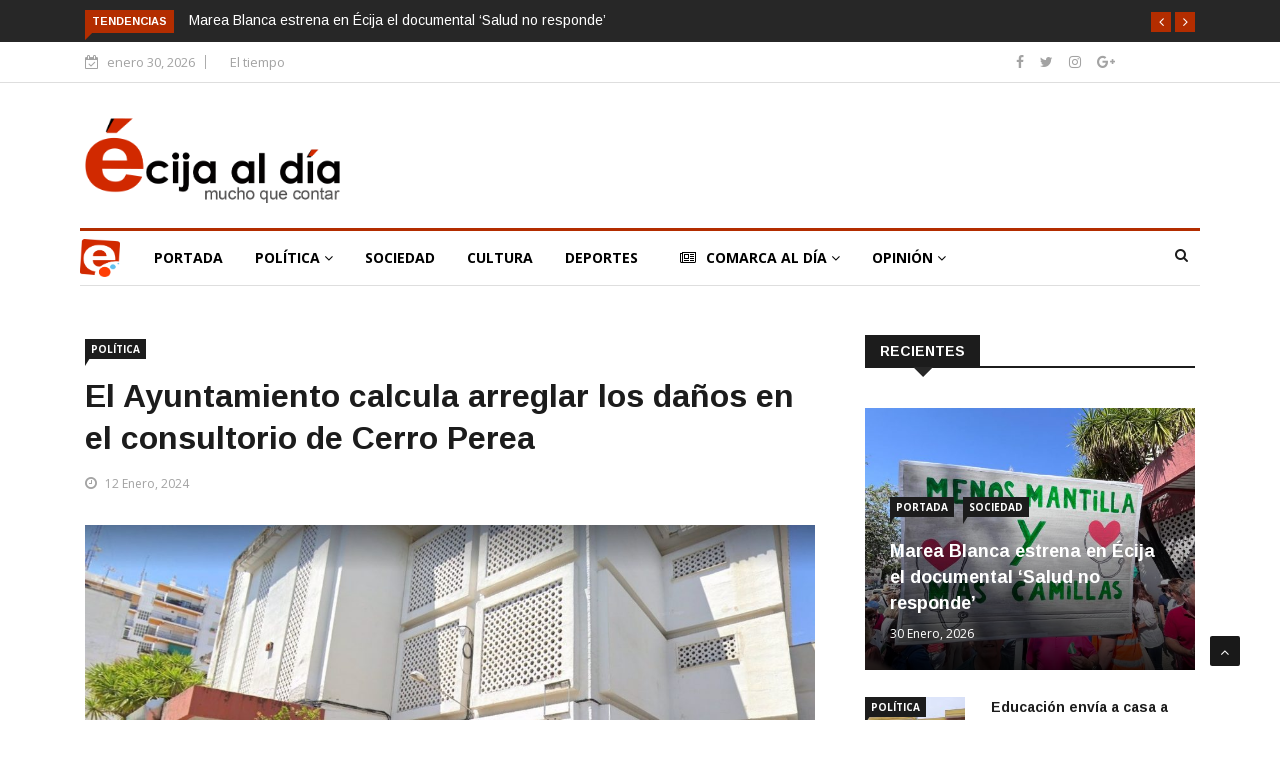

--- FILE ---
content_type: text/html; charset=UTF-8
request_url: https://www.ecijaldia.es/2024/01/el-ayuntamiento-calcula-arreglar-los-danos-en-el-consultorio-de-cerro-perea/
body_size: 20930
content:

<!DOCTYPE html>
<html lang="es" prefix="og: http://ogp.me/ns# fb: http://ogp.me/ns/fb#">
<head>
<meta charset="UTF-8">
<meta name="viewport" content="width=device-width">
<link rel="profile" href="http://gmpg.org/xfn/11">
<link rel="pingback" href="https://www.ecijaldia.es/xmlrpc.php">
<!-- set faviocn-->
<!-- Google Analytics Local by Webcraftic Local Google Analytics -->
<script>
(function(i,s,o,g,r,a,m){i['GoogleAnalyticsObject']=r;i[r]=i[r]||function(){
            (i[r].q=i[r].q||[]).push(arguments)},i[r].l=1*new Date();a=s.createElement(o),
            m=s.getElementsByTagName(o)[0];a.async=1;a.src=g;m.parentNode.insertBefore(a,m)
            })(window,document,'script','https://www.ecijaldia.es/wp-content/plugins/simple-google-analytics/cache/local-ga.js','ga');
ga('create', 'UA-25830885-1', 'auto');
ga('send', 'pageview');
</script>
<!-- end Google Analytics Local by Webcraftic Local Google Analytics -->
<title>El Ayuntamiento calcula arreglar los daños en el consultorio de Cerro Perea &#8211; Écija al Día</title>
                        <script>
                            /* You can add more configuration options to webfontloader by previously defining the WebFontConfig with your options */
                            if ( typeof WebFontConfig === "undefined" ) {
                                WebFontConfig = new Object();
                            }
                            WebFontConfig['google'] = {families: ['Open+Sans:300,400,600,700,800,300italic,400italic,600italic,700italic,800italic', 'Arimo:400,700,400italic,700italic']};

                            (function() {
                                var wf = document.createElement( 'script' );
                                wf.src = 'https://ajax.googleapis.com/ajax/libs/webfont/1.5.3/webfont.js';
                                wf.type = 'text/javascript';
                                wf.async = 'true';
                                var s = document.getElementsByTagName( 'script' )[0];
                                s.parentNode.insertBefore( wf, s );
                            })();
                        </script>
                        <meta name='robots' content='max-image-preview:large' />
<link rel='dns-prefetch' href='//www.ecijaldia.es' />
<link rel='dns-prefetch' href='//secure.gravatar.com' />
<link rel='dns-prefetch' href='//platform-api.sharethis.com' />
<link rel='dns-prefetch' href='//fonts.googleapis.com' />
<link rel='dns-prefetch' href='//s.w.org' />
<link rel='dns-prefetch' href='//v0.wordpress.com' />
<link rel="alternate" type="application/rss+xml" title="Écija al Día &raquo; Feed" href="https://www.ecijaldia.es/feed/" />
<link rel="alternate" type="application/rss+xml" title="Écija al Día &raquo; Feed de los comentarios" href="https://www.ecijaldia.es/comments/feed/" />
<link rel="alternate" type="application/rss+xml" title="Écija al Día &raquo; Comentario El Ayuntamiento calcula arreglar los daños en el consultorio de Cerro Perea del feed" href="https://www.ecijaldia.es/2024/01/el-ayuntamiento-calcula-arreglar-los-danos-en-el-consultorio-de-cerro-perea/feed/" />
<script type="text/javascript">
window._wpemojiSettings = {"baseUrl":"https:\/\/s.w.org\/images\/core\/emoji\/13.1.0\/72x72\/","ext":".png","svgUrl":"https:\/\/s.w.org\/images\/core\/emoji\/13.1.0\/svg\/","svgExt":".svg","source":{"concatemoji":"https:\/\/www.ecijaldia.es\/wp-includes\/js\/wp-emoji-release.min.js?ver=5.9.12"}};
/*! This file is auto-generated */
!function(e,a,t){var n,r,o,i=a.createElement("canvas"),p=i.getContext&&i.getContext("2d");function s(e,t){var a=String.fromCharCode;p.clearRect(0,0,i.width,i.height),p.fillText(a.apply(this,e),0,0);e=i.toDataURL();return p.clearRect(0,0,i.width,i.height),p.fillText(a.apply(this,t),0,0),e===i.toDataURL()}function c(e){var t=a.createElement("script");t.src=e,t.defer=t.type="text/javascript",a.getElementsByTagName("head")[0].appendChild(t)}for(o=Array("flag","emoji"),t.supports={everything:!0,everythingExceptFlag:!0},r=0;r<o.length;r++)t.supports[o[r]]=function(e){if(!p||!p.fillText)return!1;switch(p.textBaseline="top",p.font="600 32px Arial",e){case"flag":return s([127987,65039,8205,9895,65039],[127987,65039,8203,9895,65039])?!1:!s([55356,56826,55356,56819],[55356,56826,8203,55356,56819])&&!s([55356,57332,56128,56423,56128,56418,56128,56421,56128,56430,56128,56423,56128,56447],[55356,57332,8203,56128,56423,8203,56128,56418,8203,56128,56421,8203,56128,56430,8203,56128,56423,8203,56128,56447]);case"emoji":return!s([10084,65039,8205,55357,56613],[10084,65039,8203,55357,56613])}return!1}(o[r]),t.supports.everything=t.supports.everything&&t.supports[o[r]],"flag"!==o[r]&&(t.supports.everythingExceptFlag=t.supports.everythingExceptFlag&&t.supports[o[r]]);t.supports.everythingExceptFlag=t.supports.everythingExceptFlag&&!t.supports.flag,t.DOMReady=!1,t.readyCallback=function(){t.DOMReady=!0},t.supports.everything||(n=function(){t.readyCallback()},a.addEventListener?(a.addEventListener("DOMContentLoaded",n,!1),e.addEventListener("load",n,!1)):(e.attachEvent("onload",n),a.attachEvent("onreadystatechange",function(){"complete"===a.readyState&&t.readyCallback()})),(n=t.source||{}).concatemoji?c(n.concatemoji):n.wpemoji&&n.twemoji&&(c(n.twemoji),c(n.wpemoji)))}(window,document,window._wpemojiSettings);
</script>
<!-- ecijaldia.es is managing ads with Advanced Ads --><script id="antibloqueadores-ready">
			window.advanced_ads_ready=function(e,a){a=a||"complete";var d=function(e){return"interactive"===a?"loading"!==e:"complete"===e};d(document.readyState)?e():document.addEventListener("readystatechange",(function(a){d(a.target.readyState)&&e()}),{once:"interactive"===a})},window.advanced_ads_ready_queue=window.advanced_ads_ready_queue||[];		</script>
		<style type="text/css">
img.wp-smiley,
img.emoji {
	display: inline !important;
	border: none !important;
	box-shadow: none !important;
	height: 1em !important;
	width: 1em !important;
	margin: 0 0.07em !important;
	vertical-align: -0.1em !important;
	background: none !important;
	padding: 0 !important;
}
</style>
	<link rel='stylesheet' id='wp-block-library-css'  href='https://www.ecijaldia.es/wp-includes/css/dist/block-library/style.min.css?ver=5.9.12' type='text/css' media='all' />
<style id='wp-block-library-inline-css' type='text/css'>
.has-text-align-justify{text-align:justify;}
</style>
<style id='global-styles-inline-css' type='text/css'>
body{--wp--preset--color--black: #000000;--wp--preset--color--cyan-bluish-gray: #abb8c3;--wp--preset--color--white: #ffffff;--wp--preset--color--pale-pink: #f78da7;--wp--preset--color--vivid-red: #cf2e2e;--wp--preset--color--luminous-vivid-orange: #ff6900;--wp--preset--color--luminous-vivid-amber: #fcb900;--wp--preset--color--light-green-cyan: #7bdcb5;--wp--preset--color--vivid-green-cyan: #00d084;--wp--preset--color--pale-cyan-blue: #8ed1fc;--wp--preset--color--vivid-cyan-blue: #0693e3;--wp--preset--color--vivid-purple: #9b51e0;--wp--preset--gradient--vivid-cyan-blue-to-vivid-purple: linear-gradient(135deg,rgba(6,147,227,1) 0%,rgb(155,81,224) 100%);--wp--preset--gradient--light-green-cyan-to-vivid-green-cyan: linear-gradient(135deg,rgb(122,220,180) 0%,rgb(0,208,130) 100%);--wp--preset--gradient--luminous-vivid-amber-to-luminous-vivid-orange: linear-gradient(135deg,rgba(252,185,0,1) 0%,rgba(255,105,0,1) 100%);--wp--preset--gradient--luminous-vivid-orange-to-vivid-red: linear-gradient(135deg,rgba(255,105,0,1) 0%,rgb(207,46,46) 100%);--wp--preset--gradient--very-light-gray-to-cyan-bluish-gray: linear-gradient(135deg,rgb(238,238,238) 0%,rgb(169,184,195) 100%);--wp--preset--gradient--cool-to-warm-spectrum: linear-gradient(135deg,rgb(74,234,220) 0%,rgb(151,120,209) 20%,rgb(207,42,186) 40%,rgb(238,44,130) 60%,rgb(251,105,98) 80%,rgb(254,248,76) 100%);--wp--preset--gradient--blush-light-purple: linear-gradient(135deg,rgb(255,206,236) 0%,rgb(152,150,240) 100%);--wp--preset--gradient--blush-bordeaux: linear-gradient(135deg,rgb(254,205,165) 0%,rgb(254,45,45) 50%,rgb(107,0,62) 100%);--wp--preset--gradient--luminous-dusk: linear-gradient(135deg,rgb(255,203,112) 0%,rgb(199,81,192) 50%,rgb(65,88,208) 100%);--wp--preset--gradient--pale-ocean: linear-gradient(135deg,rgb(255,245,203) 0%,rgb(182,227,212) 50%,rgb(51,167,181) 100%);--wp--preset--gradient--electric-grass: linear-gradient(135deg,rgb(202,248,128) 0%,rgb(113,206,126) 100%);--wp--preset--gradient--midnight: linear-gradient(135deg,rgb(2,3,129) 0%,rgb(40,116,252) 100%);--wp--preset--duotone--dark-grayscale: url('#wp-duotone-dark-grayscale');--wp--preset--duotone--grayscale: url('#wp-duotone-grayscale');--wp--preset--duotone--purple-yellow: url('#wp-duotone-purple-yellow');--wp--preset--duotone--blue-red: url('#wp-duotone-blue-red');--wp--preset--duotone--midnight: url('#wp-duotone-midnight');--wp--preset--duotone--magenta-yellow: url('#wp-duotone-magenta-yellow');--wp--preset--duotone--purple-green: url('#wp-duotone-purple-green');--wp--preset--duotone--blue-orange: url('#wp-duotone-blue-orange');--wp--preset--font-size--small: 13px;--wp--preset--font-size--medium: 20px;--wp--preset--font-size--large: 36px;--wp--preset--font-size--x-large: 42px;}.has-black-color{color: var(--wp--preset--color--black) !important;}.has-cyan-bluish-gray-color{color: var(--wp--preset--color--cyan-bluish-gray) !important;}.has-white-color{color: var(--wp--preset--color--white) !important;}.has-pale-pink-color{color: var(--wp--preset--color--pale-pink) !important;}.has-vivid-red-color{color: var(--wp--preset--color--vivid-red) !important;}.has-luminous-vivid-orange-color{color: var(--wp--preset--color--luminous-vivid-orange) !important;}.has-luminous-vivid-amber-color{color: var(--wp--preset--color--luminous-vivid-amber) !important;}.has-light-green-cyan-color{color: var(--wp--preset--color--light-green-cyan) !important;}.has-vivid-green-cyan-color{color: var(--wp--preset--color--vivid-green-cyan) !important;}.has-pale-cyan-blue-color{color: var(--wp--preset--color--pale-cyan-blue) !important;}.has-vivid-cyan-blue-color{color: var(--wp--preset--color--vivid-cyan-blue) !important;}.has-vivid-purple-color{color: var(--wp--preset--color--vivid-purple) !important;}.has-black-background-color{background-color: var(--wp--preset--color--black) !important;}.has-cyan-bluish-gray-background-color{background-color: var(--wp--preset--color--cyan-bluish-gray) !important;}.has-white-background-color{background-color: var(--wp--preset--color--white) !important;}.has-pale-pink-background-color{background-color: var(--wp--preset--color--pale-pink) !important;}.has-vivid-red-background-color{background-color: var(--wp--preset--color--vivid-red) !important;}.has-luminous-vivid-orange-background-color{background-color: var(--wp--preset--color--luminous-vivid-orange) !important;}.has-luminous-vivid-amber-background-color{background-color: var(--wp--preset--color--luminous-vivid-amber) !important;}.has-light-green-cyan-background-color{background-color: var(--wp--preset--color--light-green-cyan) !important;}.has-vivid-green-cyan-background-color{background-color: var(--wp--preset--color--vivid-green-cyan) !important;}.has-pale-cyan-blue-background-color{background-color: var(--wp--preset--color--pale-cyan-blue) !important;}.has-vivid-cyan-blue-background-color{background-color: var(--wp--preset--color--vivid-cyan-blue) !important;}.has-vivid-purple-background-color{background-color: var(--wp--preset--color--vivid-purple) !important;}.has-black-border-color{border-color: var(--wp--preset--color--black) !important;}.has-cyan-bluish-gray-border-color{border-color: var(--wp--preset--color--cyan-bluish-gray) !important;}.has-white-border-color{border-color: var(--wp--preset--color--white) !important;}.has-pale-pink-border-color{border-color: var(--wp--preset--color--pale-pink) !important;}.has-vivid-red-border-color{border-color: var(--wp--preset--color--vivid-red) !important;}.has-luminous-vivid-orange-border-color{border-color: var(--wp--preset--color--luminous-vivid-orange) !important;}.has-luminous-vivid-amber-border-color{border-color: var(--wp--preset--color--luminous-vivid-amber) !important;}.has-light-green-cyan-border-color{border-color: var(--wp--preset--color--light-green-cyan) !important;}.has-vivid-green-cyan-border-color{border-color: var(--wp--preset--color--vivid-green-cyan) !important;}.has-pale-cyan-blue-border-color{border-color: var(--wp--preset--color--pale-cyan-blue) !important;}.has-vivid-cyan-blue-border-color{border-color: var(--wp--preset--color--vivid-cyan-blue) !important;}.has-vivid-purple-border-color{border-color: var(--wp--preset--color--vivid-purple) !important;}.has-vivid-cyan-blue-to-vivid-purple-gradient-background{background: var(--wp--preset--gradient--vivid-cyan-blue-to-vivid-purple) !important;}.has-light-green-cyan-to-vivid-green-cyan-gradient-background{background: var(--wp--preset--gradient--light-green-cyan-to-vivid-green-cyan) !important;}.has-luminous-vivid-amber-to-luminous-vivid-orange-gradient-background{background: var(--wp--preset--gradient--luminous-vivid-amber-to-luminous-vivid-orange) !important;}.has-luminous-vivid-orange-to-vivid-red-gradient-background{background: var(--wp--preset--gradient--luminous-vivid-orange-to-vivid-red) !important;}.has-very-light-gray-to-cyan-bluish-gray-gradient-background{background: var(--wp--preset--gradient--very-light-gray-to-cyan-bluish-gray) !important;}.has-cool-to-warm-spectrum-gradient-background{background: var(--wp--preset--gradient--cool-to-warm-spectrum) !important;}.has-blush-light-purple-gradient-background{background: var(--wp--preset--gradient--blush-light-purple) !important;}.has-blush-bordeaux-gradient-background{background: var(--wp--preset--gradient--blush-bordeaux) !important;}.has-luminous-dusk-gradient-background{background: var(--wp--preset--gradient--luminous-dusk) !important;}.has-pale-ocean-gradient-background{background: var(--wp--preset--gradient--pale-ocean) !important;}.has-electric-grass-gradient-background{background: var(--wp--preset--gradient--electric-grass) !important;}.has-midnight-gradient-background{background: var(--wp--preset--gradient--midnight) !important;}.has-small-font-size{font-size: var(--wp--preset--font-size--small) !important;}.has-medium-font-size{font-size: var(--wp--preset--font-size--medium) !important;}.has-large-font-size{font-size: var(--wp--preset--font-size--large) !important;}.has-x-large-font-size{font-size: var(--wp--preset--font-size--x-large) !important;}
</style>
<link rel='stylesheet' id='fontawesome-five-css-css'  href='https://www.ecijaldia.es/wp-content/plugins/accesspress-social-counter/css/fontawesome-all.css?ver=1.9.0' type='text/css' media='all' />
<link rel='stylesheet' id='apsc-frontend-css-css'  href='https://www.ecijaldia.es/wp-content/plugins/accesspress-social-counter/css/frontend.css?ver=1.9.0' type='text/css' media='all' />
<link rel='stylesheet' id='news247-main-css'  href='https://www.ecijaldia.es/wp-content/plugins/news247-main/assets/css/news247-main.css?ver=5.9.12' type='text/css' media='all' />
<link rel='stylesheet' id='dashicons-css'  href='https://www.ecijaldia.es/wp-includes/css/dashicons.min.css?ver=5.9.12' type='text/css' media='all' />
<link rel='stylesheet' id='wpmm_fontawesome_css-css'  href='https://www.ecijaldia.es/wp-content/plugins/wp-megamenu/assets/font-awesome-4.7.0/css/font-awesome.min.css?ver=4.7.0' type='text/css' media='all' />
<link rel='stylesheet' id='wpmm_css-css'  href='https://www.ecijaldia.es/wp-content/plugins/wp-megamenu/assets/css/wpmm.css?ver=1.4.2' type='text/css' media='all' />
<link rel='stylesheet' id='wp_megamenu_generated_css-css'  href='https://www.ecijaldia.es/wp-content/uploads/wp-megamenu/wp-megamenu.css?ver=1.4.2' type='text/css' media='all' />
<link rel='stylesheet' id='featuresbox_css-css'  href='https://www.ecijaldia.es/wp-content/plugins/wp-megamenu/addons/wpmm-featuresbox/wpmm-featuresbox.css?ver=1' type='text/css' media='all' />
<link rel='stylesheet' id='postgrid_css-css'  href='https://www.ecijaldia.es/wp-content/plugins/wp-megamenu/addons/wpmm-gridpost/wpmm-gridpost.css?ver=1' type='text/css' media='all' />
<link rel='stylesheet' id='news247-google-fonts-css'  href='https://fonts.googleapis.com/css?family=Open%2BSans%3A300%2C400%2C600%2C700%7CArimo%3A400%2C700&#038;subset=latin%2Clatin-ext' type='text/css' media='all' />
<link rel='stylesheet' id='bootstrap-css'  href='https://www.ecijaldia.es/wp-content/themes/news247/css/bootstrap.min.css?ver=all' type='text/css' media='all' />
<link rel='stylesheet' id='font-awesome-css'  href='https://www.ecijaldia.es/wp-content/plugins/elementor/assets/lib/font-awesome/css/font-awesome.min.css?ver=4.7.0' type='text/css' media='all' />
<link rel='stylesheet' id='news247-wp-css'  href='https://www.ecijaldia.es/wp-content/themes/news247/css/bootstrap-wp.css?ver=all' type='text/css' media='all' />
<link rel='stylesheet' id='magnific-popup-css'  href='https://www.ecijaldia.es/wp-content/themes/news247/css/magnific-popup.css?ver=all' type='text/css' media='all' />
<link rel='stylesheet' id='owl.theme.default-css'  href='https://www.ecijaldia.es/wp-content/themes/news247/css/owl.theme.default.css?ver=all' type='text/css' media='all' />
<link rel='stylesheet' id='lightbox-css'  href='https://www.ecijaldia.es/wp-content/themes/news247/css/lightbox.css?ver=all' type='text/css' media='all' />
<link rel='stylesheet' id='news247-style-css'  href='https://www.ecijaldia.es/wp-content/themes/news247/style.css?ver=5.9.12' type='text/css' media='all' />
<style id='news247-style-inline-css' type='text/css'>
.thw-menubar-wrap.sticky-header {padding:0;  z-index: 99999;position: fixed;
          width: 100%;top: 0;-webkit-backface-visibility: hidden;box-shadow: 0 1px 5px rgba(0, 0, 0, 0.1);-webkit-box-shadow: 0 1px 5px rgba(0, 0, 0, 0.1);}.admin-bar .thw-menubar-wrap.sticky-header {top: 32px;}.site-nav-inner{text-align:left;}.logo-header-inner{text-align:left;}a, a:visited, a:focus,.topbar .top-menu li a:hover,
                ul.main-menu>li:hover>a,
                ul.main-menu li ul li:hover > a,.navbar-header .navbar-toggle .menu-text:hover,
                .nav-solid ul.navbar-nav > li:hover > a, .nav-solid ul.navbar-nav > li.active > a,
                .blog-entry-footer a:hover,.blog-share-button ul li a:hover,.copyright-info i,
                .widget ul.nav>li>a:hover,.post-meta span i,.more-link:hover, .social-icons a:hover,
                .entry-header .page-title a:hover,.post-navigation span:hover,.post-navigation h3:hover,
                .authors-social a:hover,.related-item-content .border-overlay-content .post-cat a,
                .related-post .entry-title a:hover,.related-post .post-cat a:hover,
                .recent-posts .post-info .entry-title a:hover,
                .sidebar .widget_categories ul.nav  li:hover a,.sidebar .widget_archive ul li:hover a,
                .sidebar .widget_pages  ul li:hover a,.sidebar .widget_meta  ul li:hover a,
                .sidebar .widget_recent_comments  ul li:hover a,.sidebar .widget_recent_entries  ul li:hover a,
                .border-overlay-content .entry-title a:hover,
                .border-overlay-content .post-cat a:hover,.slider-content .post-cat a:hover,
                .slider-content .entry-title a:hover,.top-social li a:hover,
                .header .top-social li a:hover,.blog-header h2.page-title a:hover,
                a.more-link,.entry-meta .entry-meta-list i,.entry-comment a:hover,
                .social-button li a:hover,.nav-search:hover,.promo-center-content h3:hover a,
                .entry-post-meta .publish-date a:hover,
                #responsive-menu ul li a:hover,.owl-theme .owl-nav .owl-prev,.owl-theme .owl-nav .owl-next,
                .box-slider-meta .comment a:hover,.box-slider-meta .author a:hover,
                .most-meta-category a,.most-view-item-content .entry-title a:hover,
                .editor-meta-category a:hover,.ediotr-grid-content .entry-title a:hover,
                .editor-box-meta .author a:hover,.entry-blog .entry-post-title a:hover,
                .entry-post-footer-wrap a.readmore-blog:hover,

                .woocommerce ul.products li.product .woocommerce-loop-product__title:hover,

                .entry-post-footer-wrap span a:hover,.recent-posts-widget .post-info .entry-title a:hover,
                .recent-posts-widget .post-info .post-title a:hover,
                .editor-item-content-info h4 a:hover,ul.main-menu li > ul li.current-menu-parent > a,
                ul.main-menu > li.current-menu-ancestor > a,.footerbottom-widget .social-button-widget li a i:hover,
                .post-block-style .post-title a:hover,#wp-megamenu-primary > .wpmm-nav-wrap ul.wp-megamenu > li ul.wp-megamenu-sub-menu li
                .wpmm-vertical-tabs-nav ul li.active a,.topbar-nav li a:hover,
                .trending-bar.tickerbelowmenu .post-title a:hover{ color:#b32d00; }.category-meta-bg a:hover:before{ border-top-color:#b32d00; }#wp-megamenu-primary > .wpmm-nav-wrap .wp-megamenu >li > ul.wp-megamenu-sub-menu li.wpmm-type-widget > a:after{ border-bottom: 2px solid #b32d00; }#header-trigger:hover .icon-bar,
                .thw-offcanvas .nano > .nano-pane > .nano-slider,
                .navbar-header .navbar-toggle:hover .icon-bar,
                .sidebar .widget-title:before,
                .widget.widget_tag_cloud .tagcloud a:hover,.btn-newsletter input[type=submit],
                .slider-content.boxed .post-cat a,.slider-content.boxed .post-cat:before,
                .box-slider .owl-nav > div:hover,.owl-merge .owl-nav > div:hover,
                .column-slider .owl-nav > div:hover,.post-meta-category a,
                .home_page5 .main-content-inner .post-layout .post-meta-category a:hover,
                .entry-image .quote-link,
                .btn-primary,a.btn-primary,.myblog-newsltter input[type=submit],
                button, input[type=button], input[type=reset], input[type=submit],
                .wpcf7-form-control.wpcf7-submit,.paging-navigation .post-nav li>a,
                .paging-navigation .post-nav  li>span,.slider-layout-cats a:hover,
                .box-slider.owl-theme .owl-dots .owl-dot span,
                .slider-layout3-item-inner .slider-layout3-btn a:hover,.comment-navigation .nav-previous a,
                .comment-navigation .nav-next a,.blog-entry-summary .page-links span,
                .post-pagination ul li a:hover,.post-pagination ul li span.current,#post-loading-button:hover,
                .latest-cats.random-clor-cats a,#post-loading-button,.owl-theme .owl-nav .owl-prev:hover,.owl-theme .owl-nav .owl-next:hover,
                .owl-theme .owl-dots .owl-dot.active span, .owl-theme .owl-dots .owl-dot:hover span,
                .search-newsletter .newsletter-subscribe a:hover,.footer-widget .widget-title:after,
                .meta-category.feature-cats a,.editor-item-content .most-meta-category a,
                .sidebar .widget-title:after,.category-meta-bg a:hover,

                    .woocommerce ul.products li.product .button,.woocommerce ul.products li.product .added_to_cart,
                    .woocommerce nav.woocommerce-pagination ul li a:focus, .woocommerce nav.woocommerce-pagination ul li a:hover, .woocommerce nav.woocommerce-pagination ul li span.current,
                    .woocommerce #respond input#submit.alt, .woocommerce a.button.alt, .woocommerce button.button.alt, .woocommerce input.button.alt,
                    .woocommerce #respond input#submit, .woocommerce a.button, .woocommerce button.button, .woocommerce input.button,

                    .entry-content a.readmore-blog,.ts-common-nav,.tp-control a,
                    .recent-posts-widget .posts-thumb .category-meta-bg a:hover,
.recent-posts-widget .post-info-full .category-meta-bg a:hover,
.single-entry-blog3 .category-meta-bg a:hover,.trending-title,.pb-common-nav:hover,.ps-common-nav:hover,
.menubelow.menudarkstyle #wp-megamenu-primary > .wpmm-nav-wrap ul.wp-megamenu > li.current-menu-ancestor,
.menubelow.menudarkstyle #wp-megamenu-primary > .wpmm-nav-wrap ul.wp-megamenu > li:hover,
.menu-menuwithlogodark #wp-megamenu-primary >
.wpmm-nav-wrap ul.wp-megamenu > li.current-menu-ancestor > a,
.menu-menuwithlogodark #wp-megamenu-primary >
.wpmm-nav-wrap ul.wp-megamenu > li:hover > a,#back-to-top .btn.btn-primary:hover,blockquote:before{ background-color:#b32d00; }.latest-course-control a:hover,
                a.slider-layout-btn:hover,.slider-layout3-item-inner .slider-layout3-btn a:hover { border-color:#b32d00; }.menubelow .thw-menubar > .row,
                .thw-menubar-wrap.menuabove{border-top:  3px solid #b32d00; }.trending-title:before{border-top:  7px solid #b32d00; }#home-search{border-top: 2px solid #b32d00; }ul.main-menu>li:hover>a:before,ul.main-menu>li.current-menu-item>a:before,
                #wp-megamenu-primary > .wpmm-nav-wrap ul.wp-megamenu > li.current-menu-ancestor > a:before,
                #wp-megamenu-primary > .wpmm-nav-wrap ul.wp-megamenu > li.current-menu-item > a:before,
                #wp-megamenu-primary > .wpmm-nav-wrap ul.wp-megamenu > li:hover > a:before{border-color: #b32d00; }a:hover,a.more-link,.most-meta-category a:hover{ color:#d70000; }.form-submit .btn.btn-primary:hover,.post-meta-category a:hover,
              a.btn-primary:hover,.btn-primary:hover,.myblog-newsltter input[type=submit]:hover,
                button, input[type=button]:hover, input[type=reset]:hover,
                input[type=submit]:hover,.wpcf7-form-control.wpcf7-submit:hover,
                .paging-navigation .post-nav li>a:hover, .paging-navigation .post-nav  li>span:hover,
                .comment-navigation .nav-previous a:hover,
                .comment-navigation .nav-next a:hover,
                #post-loading-button:hover,.latest-cats.random-clor-cats a:hover,
                .meta-category.feature-cats a:hover,.editor-item-content .most-meta-category a:hover,
                .category-meta-bg a:hover,

                            .woocommerce ul.products li.product .button:hover,
                    .woocommerce ul.products li.product .added_to_cart:hover,
                    .woocommerce #respond input#submit.alt:hover, .woocommerce a.button.alt:hover, .woocommerce button.button.alt:hover, .woocommerce input.button.alt:hover,
                    .woocommerce #respond input#submit:hover, .woocommerce a.button:hover, .woocommerce button.button:hover, .woocommerce input.button:hover,

                    .entry-content a.readmore-blog:hover,.ts-common-nav:hover,.tp-control a:hover{ background-color:#d70000; }.thw-menubar-wrap{ background:#ffffff; }.tsnews-date, .top-menu li a,.social-button li a{ color:#a3a3a3; }.top-menu li a:hover,.social-button li a:hover{ color:#b32d00; }ul.main-menu>li>a,.thw-menubar .social-button li a,.thw-menubar .nav-search{ color:#1c1c1c; }ul.main-menu>li>a:hover,ul.main-menu > li.current-menu-item >a,
                ul.main-menu>li.current-menu-parent>a{ color:#b32d00; }ul.main-menu li ul li a{ color:#333333; }ul.main-menu li ul li a:hover,ul.main-menu li ul li.current-menu-item > a{ color:#b32d00; }.footer-column{ background:#1c1c1c; }.footer-column, .footer-column a, .footer-column .widget ul.nav>li>a,
                .footer-widget .recent-posts .post-info .entry-title a,.footer-widget .recent-posts-widget .post-info .entry-title a,
                .footer-widget .recent-posts-widget .post-meta time{ color:#a3a3a3; }.footer-widget .widget-title, .footerbottom-widget .widget-title{ color:#ffffff; }.footer-column a:hover, .footer-column .widget ul.nav>li>a:hover,
                .footer-widget .recent-posts .post-info .entry-title a:hover,.footer-widget .recent-posts-widget .post-info .entry-title a:hover{ color:#b32d00; }.copyright{ background:#ec0000; }.copyright, .footer-nav li a { color:#ffffff; }.copyright a:hover, .footer-nav li a:hover { color:#bbbbbb; }
</style>
<link rel='stylesheet' id='news247-responsive-css'  href='https://www.ecijaldia.es/wp-content/themes/news247/css/responsive.css?ver=all' type='text/css' media='all' />
<link rel='stylesheet' id='open-sans-css'  href='https://fonts.googleapis.com/css?family=Open+Sans%3A300italic%2C400italic%2C600italic%2C300%2C400%2C600&#038;subset=latin%2Clatin-ext&#038;display=fallback&#038;ver=5.9.12' type='text/css' media='all' />
<link rel='stylesheet' id='jetpack_css-css'  href='https://www.ecijaldia.es/wp-content/plugins/jetpack/css/jetpack.css?ver=8.9.4' type='text/css' media='all' />
<script type='text/javascript' src='https://www.ecijaldia.es/wp-includes/js/jquery/jquery.min.js?ver=3.6.0' id='jquery-core-js'></script>
<script type='text/javascript' src='https://www.ecijaldia.es/wp-includes/js/jquery/jquery-migrate.min.js?ver=3.3.2' id='jquery-migrate-js'></script>
<script type='text/javascript' src='https://www.ecijaldia.es/wp-content/plugins/news247-main/assets/js/slick.min.js?ver=5.9.12' id='slick.min-js'></script>
<script type='text/javascript' src='https://www.ecijaldia.es/wp-content/plugins/news247-main/assets/js/news247-main.js?ver=5.9.12' id='news247-main-js'></script>
<script type='text/javascript' src='https://www.ecijaldia.es/wp-content/plugins/wp-megamenu/addons/wpmm-featuresbox/wpmm-featuresbox.js?ver=1' id='featuresbox-style-js'></script>
<script type='text/javascript' id='postgrid-style-js-extra'>
/* <![CDATA[ */
var postgrid_ajax_load = {"ajax_url":"https:\/\/www.ecijaldia.es\/wp-admin\/admin-ajax.php","redirecturl":"https:\/\/www.ecijaldia.es\/"};
/* ]]> */
</script>
<script type='text/javascript' src='https://www.ecijaldia.es/wp-content/plugins/wp-megamenu/addons/wpmm-gridpost/wpmm-gridpost.js?ver=1' id='postgrid-style-js'></script>
<script type='text/javascript' src='https://www.ecijaldia.es/wp-content/themes/news247/js/popper.min.js?ver=1' id='popper-js'></script>
<script type='text/javascript' src='https://www.ecijaldia.es/wp-content/themes/news247/js/bootstrap-wp.js?ver=1' id='news247-bootstrapwp-js'></script>
<script type='text/javascript' id='news247-custom-js-extra'>
/* <![CDATA[ */
var news247_ajax = {"ajax_url":"https:\/\/www.ecijaldia.es\/wp-admin\/admin-ajax.php"};
/* ]]> */
</script>
<script type='text/javascript' src='https://www.ecijaldia.es/wp-content/themes/news247/js/custom.js?ver=1' id='news247-custom-js'></script>
<script type='text/javascript' src='//platform-api.sharethis.com/js/sharethis.js?ver=5.9.12#property=5979503d1a124400114e5599&#038;product=inline-share-buttons' id='sharethis-js'></script>
<link rel="https://api.w.org/" href="https://www.ecijaldia.es/wp-json/" /><link rel="alternate" type="application/json" href="https://www.ecijaldia.es/wp-json/wp/v2/posts/24578" /><link rel="EditURI" type="application/rsd+xml" title="RSD" href="https://www.ecijaldia.es/xmlrpc.php?rsd" />
<link rel="wlwmanifest" type="application/wlwmanifest+xml" href="https://www.ecijaldia.es/wp-includes/wlwmanifest.xml" /> 
<meta name="generator" content="WordPress 5.9.12" />
<link rel="canonical" href="https://www.ecijaldia.es/2024/01/el-ayuntamiento-calcula-arreglar-los-danos-en-el-consultorio-de-cerro-perea/" />
<link rel='shortlink' href='https://wp.me/paBzTK-6oq' />
<link rel="alternate" type="application/json+oembed" href="https://www.ecijaldia.es/wp-json/oembed/1.0/embed?url=https%3A%2F%2Fwww.ecijaldia.es%2F2024%2F01%2Fel-ayuntamiento-calcula-arreglar-los-danos-en-el-consultorio-de-cerro-perea%2F" />
<link rel="alternate" type="text/xml+oembed" href="https://www.ecijaldia.es/wp-json/oembed/1.0/embed?url=https%3A%2F%2Fwww.ecijaldia.es%2F2024%2F01%2Fel-ayuntamiento-calcula-arreglar-los-danos-en-el-consultorio-de-cerro-perea%2F&#038;format=xml" />
<link rel="alternate" type="application/feed+json" title="Écija al Día &raquo; JSON Feed" href="https://www.ecijaldia.es/feed/json/" />
<link rel="alternate" type="application/feed+json" title="Écija al Día &raquo; El Ayuntamiento calcula arreglar los daños en el consultorio de Cerro Perea Comments Feed" href="https://www.ecijaldia.es/2024/01/el-ayuntamiento-calcula-arreglar-los-danos-en-el-consultorio-de-cerro-perea/feed/json/" />
<style>.wp-megamenu-wrap &gt; ul.wp-megamenu &gt; li.wpmm_mega_menu &gt; .wpmm-strees-row-container 
                        &gt; ul.wp-megamenu-sub-menu { width: 100% !important;}.wp-megamenu &gt; li.wp-megamenu-item-9488.wpmm-item-fixed-width  &gt; ul.wp-megamenu-sub-menu { width: 100% !important;}.wpmm-nav-wrap ul.wp-megamenu&gt;li ul.wp-megamenu-sub-menu #wp-megamenu-item-9488&gt;a { }.wpmm-nav-wrap .wp-megamenu&gt;li&gt;ul.wp-megamenu-sub-menu li#wp-megamenu-item-9488&gt;a { }li#wp-megamenu-item-9488&gt; ul ul ul&gt; li { width: 100%; display: inline-block;} li#wp-megamenu-item-9488 a { }#wp-megamenu-item-9488&gt; .wp-megamenu-sub-menu { }.wp-megamenu-wrap &gt; ul.wp-megamenu &gt; li.wpmm_mega_menu &gt; .wpmm-strees-row-container 
                        &gt; ul.wp-megamenu-sub-menu { width: 100% !important;}.wp-megamenu &gt; li.wp-megamenu-item-9715.wpmm-item-fixed-width  &gt; ul.wp-megamenu-sub-menu { width: 100% !important;}.wpmm-nav-wrap ul.wp-megamenu&gt;li ul.wp-megamenu-sub-menu #wp-megamenu-item-9715&gt;a { }.wpmm-nav-wrap .wp-megamenu&gt;li&gt;ul.wp-megamenu-sub-menu li#wp-megamenu-item-9715&gt;a { }li#wp-megamenu-item-9715&gt; ul ul ul&gt; li { width: 100%; display: inline-block;} li#wp-megamenu-item-9715 a { }#wp-megamenu-item-9715&gt; .wp-megamenu-sub-menu { }.wp-megamenu-wrap &gt; ul.wp-megamenu &gt; li.wpmm_mega_menu &gt; .wpmm-strees-row-container 
                        &gt; ul.wp-megamenu-sub-menu { width: 100% !important;}.wp-megamenu &gt; li.wp-megamenu-item-9725.wpmm-item-fixed-width  &gt; ul.wp-megamenu-sub-menu { width: 100% !important;}.wp-megamenu-wrap .wpmm-nav-wrap &gt; ul.wp-megamenu li.wpmm_dropdown_menu ul.wp-megamenu-sub-menu li.menu-item-has-children.wp-megamenu-item-9725.wpmm-submenu-right &gt; ul.wp-megamenu-sub-menu {left: 100%;}.wpmm-nav-wrap ul.wp-megamenu&gt;li ul.wp-megamenu-sub-menu #wp-megamenu-item-9725&gt;a { text-align: center !important;}.wpmm-nav-wrap .wp-megamenu&gt;li&gt;ul.wp-megamenu-sub-menu li#wp-megamenu-item-9725&gt;a { }li#wp-megamenu-item-9725&gt; ul ul ul&gt; li { width: 100%; display: inline-block;} li#wp-megamenu-item-9725 a { }#wp-megamenu-item-9725&gt; .wp-megamenu-sub-menu { }.wp-megamenu-wrap &gt; ul.wp-megamenu &gt; li.wpmm_mega_menu &gt; .wpmm-strees-row-container 
                        &gt; ul.wp-megamenu-sub-menu { width: 100% !important;}.wp-megamenu &gt; li.wp-megamenu-item-9717.wpmm-item-fixed-width  &gt; ul.wp-megamenu-sub-menu { width: 100% !important;}.wpmm-nav-wrap ul.wp-megamenu&gt;li ul.wp-megamenu-sub-menu #wp-megamenu-item-9717&gt;a { }.wpmm-nav-wrap .wp-megamenu&gt;li&gt;ul.wp-megamenu-sub-menu li#wp-megamenu-item-9717&gt;a { }li#wp-megamenu-item-9717&gt; ul ul ul&gt; li { width: 100%; display: inline-block;} li#wp-megamenu-item-9717 a { }#wp-megamenu-item-9717&gt; .wp-megamenu-sub-menu { }</style><style></style><style type='text/css'>img#wpstats{display:none}</style><link rel="icon" href="https://www.ecijaldia.es/wp-content/uploads/2018/05/cropped-favicon-32x32.png" sizes="32x32" />
<link rel="icon" href="https://www.ecijaldia.es/wp-content/uploads/2018/05/cropped-favicon-192x192.png" sizes="192x192" />
<link rel="apple-touch-icon" href="https://www.ecijaldia.es/wp-content/uploads/2018/05/cropped-favicon-180x180.png" />
<meta name="msapplication-TileImage" content="https://www.ecijaldia.es/wp-content/uploads/2018/05/cropped-favicon-270x270.png" />
			<style type="text/css" id="wp-custom-css">
				@media only screen and (max-width: 767px) {
.entry-logo {
	width:75%!important;
}
}			</style>
		<style type="text/css" title="dynamic-css" class="options-output">.topbar{background-color:#ffffff;}.entry-logo{margin-top:0;margin-right:0;margin-bottom:0;margin-left:0;}.header{background-repeat:no-repeat;background-size:inherit;background-attachment:scroll;background-position:left top;}.header{padding-top:25px;padding-bottom:25px;}.header{margin-top:0;margin-bottom:0;}.thw-menubar-wrap{padding-top:0;padding-bottom:0;}.thw-menubar-wrap{margin-top:0;margin-bottom:0;}body{background-color:#ffffff;background-repeat:no-repeat;background-size:cover;background-attachment:fixed;background-position:center center;}.body-inner{background-color:#ffffff;}body{font-family:"Open Sans";line-height:24px;font-weight:400;font-style:normal;color:#333;font-size:14px;opacity: 1;visibility: visible;-webkit-transition: opacity 0.24s ease-in-out;-moz-transition: opacity 0.24s ease-in-out;transition: opacity 0.24s ease-in-out;}.wf-loading body,{opacity: 0;}.ie.wf-loading body,{visibility: hidden;}ul.main-menu>li>a{font-family:"Open Sans";line-height:50px;font-weight:700;font-style:normal;font-size:14px;opacity: 1;visibility: visible;-webkit-transition: opacity 0.24s ease-in-out;-moz-transition: opacity 0.24s ease-in-out;transition: opacity 0.24s ease-in-out;}.wf-loading ul.main-menu>li>a,{opacity: 0;}.ie.wf-loading ul.main-menu>li>a,{visibility: hidden;}ul.main-menu li ul li a{font-family:"Open Sans";line-height:24px;font-weight:400;font-style:normal;font-size:14px;opacity: 1;visibility: visible;-webkit-transition: opacity 0.24s ease-in-out;-moz-transition: opacity 0.24s ease-in-out;transition: opacity 0.24s ease-in-out;}.wf-loading ul.main-menu li ul li a,{opacity: 0;}.ie.wf-loading ul.main-menu li ul li a,{visibility: hidden;}h1{font-family:Arimo;line-height:42px;font-weight:700;font-style:normal;color:#1c1c1c;font-size:32px;opacity: 1;visibility: visible;-webkit-transition: opacity 0.24s ease-in-out;-moz-transition: opacity 0.24s ease-in-out;transition: opacity 0.24s ease-in-out;}.wf-loading h1,{opacity: 0;}.ie.wf-loading h1,{visibility: hidden;}h2{font-family:Arimo;line-height:36px;font-weight:700;font-style:normal;color:#1c1c1c;font-size:28px;opacity: 1;visibility: visible;-webkit-transition: opacity 0.24s ease-in-out;-moz-transition: opacity 0.24s ease-in-out;transition: opacity 0.24s ease-in-out;}.wf-loading h2,{opacity: 0;}.ie.wf-loading h2,{visibility: hidden;}h3{font-family:Arimo;line-height:26px;font-weight:700;font-style:normal;color:#1c1c1c;font-size:22px;opacity: 1;visibility: visible;-webkit-transition: opacity 0.24s ease-in-out;-moz-transition: opacity 0.24s ease-in-out;transition: opacity 0.24s ease-in-out;}.wf-loading h3,{opacity: 0;}.ie.wf-loading h3,{visibility: hidden;}h4{font-family:Arimo;line-height:26px;font-weight:700;font-style:normal;color:#1c1c1c;font-size:18px;opacity: 1;visibility: visible;-webkit-transition: opacity 0.24s ease-in-out;-moz-transition: opacity 0.24s ease-in-out;transition: opacity 0.24s ease-in-out;}.wf-loading h4,{opacity: 0;}.ie.wf-loading h4,{visibility: hidden;}h5{font-family:Arimo;line-height:24px;font-weight:400;font-style:normal;color:#1c1c1c;font-size:16px;opacity: 1;visibility: visible;-webkit-transition: opacity 0.24s ease-in-out;-moz-transition: opacity 0.24s ease-in-out;transition: opacity 0.24s ease-in-out;}.wf-loading h5,{opacity: 0;}.ie.wf-loading h5,{visibility: hidden;}.footer-column{padding-top:80px;padding-bottom:60px;}.copyright .copyright-info{padding-top:15px;padding-bottom:15px;}</style>
<!-- START - Open Graph and Twitter Card Tags 3.0.0 -->
 <!-- Facebook Open Graph -->
  <meta property="og:locale" content="es_ES"/>
  <meta property="og:site_name" content="Écija al Día"/>
  <meta property="og:title" content="El Ayuntamiento calcula arreglar los daños en el consultorio de Cerro Perea"/>
  <meta property="og:url" content="https://www.ecijaldia.es/2024/01/el-ayuntamiento-calcula-arreglar-los-danos-en-el-consultorio-de-cerro-perea/"/>
  <meta property="og:type" content="article"/>
  <meta property="og:description" content="El Ayuntamiento de Écija espera cuantificar los daños en el consultorio de la pedanía de Cerro Perea para arreglarlos si su coste es asumible para las arcas municipales.

El consultorio médico de Cerro Perea está cerrado desde finales del pasado mes de octubre. En su estructura aparecieron dos gri"/>
  <meta property="og:image" content="https://www.ecijaldia.es/wp-content/plugins/wonderm00ns-simple-facebook-open-graph-tags/fbimg.php?is_home=0&amp;is_front_page=0&amp;object_type=post&amp;post_id=24578&amp;object_id=24578&amp;img=https%253A%252F%252Fwww.ecijaldia.es%252Fwp-content%252Fuploads%252F2023%252F07%252F2023_07_03_centro-salud-virgen-del-valle.jpg"/>
  <meta property="og:image:url" content="https://www.ecijaldia.es/wp-content/plugins/wonderm00ns-simple-facebook-open-graph-tags/fbimg.php?is_home=0&amp;is_front_page=0&amp;object_type=post&amp;post_id=24578&amp;object_id=24578&amp;img=https%253A%252F%252Fwww.ecijaldia.es%252Fwp-content%252Fuploads%252F2023%252F07%252F2023_07_03_centro-salud-virgen-del-valle.jpg"/>
  <meta property="og:image:secure_url" content="https://www.ecijaldia.es/wp-content/plugins/wonderm00ns-simple-facebook-open-graph-tags/fbimg.php?is_home=0&amp;is_front_page=0&amp;object_type=post&amp;post_id=24578&amp;object_id=24578&amp;img=https%253A%252F%252Fwww.ecijaldia.es%252Fwp-content%252Fuploads%252F2023%252F07%252F2023_07_03_centro-salud-virgen-del-valle.jpg"/>
  <meta property="og:image:width" content="1200"/>
  <meta property="og:image:height" content="630"/>
  <meta property="article:published_time" content="2024-01-12T07:59:44+01:00"/>
  <meta property="article:modified_time" content="2024-01-16T13:31:08+01:00" />
  <meta property="og:updated_time" content="2024-01-16T13:31:08+01:00" />
  <meta property="article:section" content="Política"/>
 <!-- Google+ / Schema.org -->
  <meta itemprop="name" content="El Ayuntamiento calcula arreglar los daños en el consultorio de Cerro Perea"/>
  <meta itemprop="headline" content="El Ayuntamiento calcula arreglar los daños en el consultorio de Cerro Perea"/>
  <meta itemprop="description" content="El Ayuntamiento de Écija espera cuantificar los daños en el consultorio de la pedanía de Cerro Perea para arreglarlos si su coste es asumible para las arcas municipales.

El consultorio médico de Cerro Perea está cerrado desde finales del pasado mes de octubre. En su estructura aparecieron dos gri"/>
  <meta itemprop="image" content="https://www.ecijaldia.es/wp-content/plugins/wonderm00ns-simple-facebook-open-graph-tags/fbimg.php?is_home=0&amp;is_front_page=0&amp;object_type=post&amp;post_id=24578&amp;object_id=24578&amp;img=https%253A%252F%252Fwww.ecijaldia.es%252Fwp-content%252Fuploads%252F2023%252F07%252F2023_07_03_centro-salud-virgen-del-valle.jpg"/>
  <meta itemprop="datePublished" content="2024-01-12"/>
  <meta itemprop="dateModified" content="2024-01-16T13:31:08+01:00" />
  <meta itemprop="author" content="Manuel Rodríguez Perez"/>
  <!--<meta itemprop="publisher" content="Écija al Día"/>--> <!-- To solve: The attribute publisher.itemtype has an invalid value -->
 <!-- Twitter Cards -->
  <meta name="twitter:title" content="El Ayuntamiento calcula arreglar los daños en el consultorio de Cerro Perea"/>
  <meta name="twitter:url" content="https://www.ecijaldia.es/2024/01/el-ayuntamiento-calcula-arreglar-los-danos-en-el-consultorio-de-cerro-perea/"/>
  <meta name="twitter:description" content="El Ayuntamiento de Écija espera cuantificar los daños en el consultorio de la pedanía de Cerro Perea para arreglarlos si su coste es asumible para las arcas municipales.

El consultorio médico de Cerro Perea está cerrado desde finales del pasado mes de octubre. En su estructura aparecieron dos gri"/>
  <meta name="twitter:image" content="https://www.ecijaldia.es/wp-content/plugins/wonderm00ns-simple-facebook-open-graph-tags/fbimg.php?is_home=0&amp;is_front_page=0&amp;object_type=post&amp;post_id=24578&amp;object_id=24578&amp;img=https%253A%252F%252Fwww.ecijaldia.es%252Fwp-content%252Fuploads%252F2023%252F07%252F2023_07_03_centro-salud-virgen-del-valle.jpg"/>
  <meta name="twitter:card" content="summary_large_image"/>
 <!-- SEO -->
 <!-- Misc. tags -->
 <!-- is_singular | image overlay -->
<!-- END - Open Graph and Twitter Card Tags 3.0.0 -->
	
</head>
  <body class="post-template-default single single-post postid-24578 single-format-standard fullwidth wp-megamenu elementor-default elementor-kit-16468">
	<div id="body-inner" class="body-inner  single_style1">
    	<div class="trending-bar tickeraboveheader d-none d-md-block">
		<div class="container clearfix">
				<div id="tredingcarousel" class="trending-slide carousel slide" data-ride="carousel">
											<h3 class="trending-title">TENDENCIAS</h3>
										<div class="carousel-inner">
																				<div class="carousel-item active">
															<div class="post-content">
									<h3 class="post-title title-small"><a href="https://www.ecijaldia.es/2026/01/marea-blanca-estrena-en-ecija-el-documental-salud-no-responde/">Marea Blanca estrena en Écija el documental ‘Salud no responde’</a></h3>
								</div><!--/.most-view-item-content -->
							</div><!--/.carousel-item -->
																				<div class="carousel-item">
															<div class="post-content">
									<h3 class="post-title title-small"><a href="https://www.ecijaldia.es/2026/01/educacion-envia-a-casa-a-escolares-del-miguel-de-cervantes-por-mal-estado-del-aulario-de-primaria/">Educación envía a casa a escolares del Miguel de Cervantes por mal estado del aulario de Primaria</a></h3>
								</div><!--/.most-view-item-content -->
							</div><!--/.carousel-item -->
																				<div class="carousel-item">
															<div class="post-content">
									<h3 class="post-title title-small"><a href="https://www.ecijaldia.es/2026/01/deportes-aclara-que-el-arreglo-las-pistas-del-polideportivo-se-aplazo-por-el-mal-tiempo/">Deportes aclara que el arreglo las pistas del polideportivo se aplazó por el mal tiempo</a></h3>
								</div><!--/.most-view-item-content -->
							</div><!--/.carousel-item -->
																				<div class="carousel-item">
															<div class="post-content">
									<h3 class="post-title title-small"><a href="https://www.ecijaldia.es/2026/01/canada-rosal-denuncia-el-colapso-de-su-centro-de-salud-por-falta-de-medicos/">Cañada Rosal denuncia el colapso de su centro de salud por falta de médicos</a></h3>
								</div><!--/.most-view-item-content -->
							</div><!--/.carousel-item -->
																				<div class="carousel-item">
															<div class="post-content">
									<h3 class="post-title title-small"><a href="https://www.ecijaldia.es/2026/01/iu-podemos-exige-arreglar-el-pabellon-y-las-pistas-del-polideportivo-municipal/">IU-Podemos exige arreglar el pabellón y las pistas del polideportivo municipal</a></h3>
								</div><!--/.most-view-item-content -->
							</div><!--/.carousel-item -->
											</div> <!--/.carousel-inner-->
											<div class="tp-control">
							 <a class="tp-control-prev" href="#tredingcarousel" role="button" data-slide="prev">
							    <i class="fa fa-angle-left"></i>
							  </a>
							  <a class="tp-control-next" href="#tredingcarousel" role="button" data-slide="next">
							      <i class="fa fa-angle-right"></i>
							  </a>
						  </div>
					  				</div> <!--/.trending-slide-->
			</div> <!--/.container-->
		</div> <!--/.trending-bar-->
	
<div class="topbar">
    <div class="container">
        <div class="row">
                            <div class="col-lg-2 col-md-2 col-sm-4 d-none d-md-block">
                                            <div class="tsnews-date">
                            <i class="fa fa-calendar-check-o"></i> enero 30, 2026                        </div>
                                                        </div>
			<div style="position:relative;margin-left:-45px;margin-right:60px;" class="col-lg-6 col-md-6 col-sm-10 d-none d-md-block">
<div id="TT_FWZAbBdhdt47lBjK7fzZJZ6ZJ6nKLKt2rt1Y1cioqkz">El tiempo</div>
<script type="text/javascript" src="https://www.tutiempo.net/s-widget/l_FWZAbBdhdt47lBjK7fzZJZ6ZJ6nKLKt2rt1Y1cioqkz"></script>
					</div>
                                        <div class="col-lg-3 col-md-3 col-sm-6 text-right">
                    <div class="search-social">
                                                    <ul class="social-button unstyled">
			<li><a class="facebook" href="https://www.facebook.com/ecijaldia/" target="_blank"><span class="fa fa-facebook"></span></a></li>
				<li><a class="twitter" href="https://twitter.com/ecijaldia" target="_blank" ><i class="fa fa-twitter"></i></a></li>
					<li><a class="instagram" href="https://instagram.com/ecijaldia" target="_blank"><i class="fa fa-instagram"></i></a></li>
							<li><a class="g-plus" href="https://plus.google.com/100948690394508412909" target="_blank"><i class="fa fa-google-plus"></i></a></li>
							</ul>



                                            </div>
                </div>
                    </div>
    </div>
</div>


    <header class="header site-header headlayout2">
        <div class="container">
            <div class="row">
                <div class="col-md-3 col-sm-12">
                    <div class="logo site-header2">
                        <div class="logo-header-inner">
	
		        	<a href="https://www.ecijaldia.es/"> <img class="entry-logo img-responsive" src="https://www.ecijaldia.es/wp-content/uploads/2018/06/mucho-que-contar-1.png" alt="logo" title="logo"></a>

			        </div>




                    </div><!-- end row -->
                </div> <!-- .col-sm-3 -->
                    <div class="col-md-9 col-sm-12 d-none d-md-block text-right">
                        <div class="header-ad clearfix" style="text-align:right;align:right;">
							                        </div>
                    </div>
				
				<div class="col-md-9 col-sm-12 d-block d-md-none mt-3 text-right">
                        <div class="header-ad clearfix" style="text-align:right;align:right;">
							                        </div>
                    </div><!-- /.col-sm-9 -->
        

            </div> <!-- .row -->
        </div> <!-- .container -->
    </header> <!-- .site-header -->
        <div class="thw-menubar-wrap menubelow menustyledefalut">
        <div class="container">
            <div class="thw-menubar">
                <div class="row">
                    <div class="col-md-12 menubarleft col-sm-12">
                        <nav class="site-navigation navigation">
        <div class="d-block d-sm-block d-md-block">
            <div class="menubar site-nav-inner">
            <!-- The WordPress Menu goes here -->
            <nav id="wp-megamenu-primary" class="wp-megamenu-wrap   ">
			<div class="wpmm-fullwidth-wrap"></div>
			<div class="wpmm-nav-wrap wpmm-main-wrap-primary">
				<a href="javascript:;" class="wpmm_mobile_menu_btn show-close-icon"><i class="fa fa-bars"></i> Menu</a> <div class='wpmm_brand_logo_wrap'><a href='https://www.ecijaldia.es/'> <img src='https://ecijaldia.es/wp-content/uploads/2018/05/Icon.png'  width='40px'   height='41px'  alt='Écija al Día'/> </a> </div>
					<ul id="menu-menu-principal" class="wp-megamenu" ><li id="wp-megamenu-item-9488" class="menu-item menu-item-type-custom menu-item-object-custom menu-item-home wp-megamenu-item-9488  wpmm_dropdown_menu  wpmm-flipinx wpmm-submenu-right"><a href="https://www.ecijaldia.es">Portada</a></li>
<li id="wp-megamenu-item-9715" class="menu-item menu-item-type-taxonomy menu-item-object-category current-post-ancestor current-menu-parent current-post-parent wp-megamenu-item-9715  wpmm_mega_menu  wpmm-flipinx wpmm-submenu-right"><a href="https://www.ecijaldia.es/category/politica/">Política <b class="fa fa-angle-down"></b> </a>
<ul class="wp-megamenu-sub-menu" >
	<li id="wp-megamenu-item-3601137150580690971" class="wpmm-row wp-megamenu-item-3601137150580690971 wpmm-submenu-right">
	<ul class="wp-megamenu-sub-menu" >
		<li id="wp-megamenu-item-8767479985841332329" class="wpmm-col wpmm-col-2 wp-megamenu-item-8767479985841332329 wpmm-submenu-right"></li>
		<li id="wp-megamenu-item-3743602542490168542" class="wpmm-col wpmm-col-2 wp-megamenu-item-3743602542490168542 wpmm-submenu-right"></li>
		<li id="wp-megamenu-item-1.0442273656475E+19" class="wpmm-col wpmm-col-2 wp-megamenu-item-1.0442273656475E+19 wpmm-submenu-right"></li>
		<li id="wp-megamenu-item-1.1931357934877E+19" class="wpmm-col wpmm-col-2 wp-megamenu-item-1.1931357934877E+19 wpmm-submenu-right"></li>
		<li id="wp-megamenu-item-9.930497616999E+18" class="wpmm-col wpmm-col-2 wp-megamenu-item-9.930497616999E+18 wpmm-submenu-right"></li>
		<li id="wp-megamenu-item-1.0840415357206E+19" class="wpmm-col wpmm-col-2 wp-megamenu-item-1.0840415357206E+19 wpmm-submenu-right"></li>
	</ul>
</li>
</ul>
</li>
<li id="wp-megamenu-item-9716" class="menu-item menu-item-type-taxonomy menu-item-object-category wp-megamenu-item-9716  wpmm_dropdown_menu  wpmm-flipinx wpmm-submenu-right"><a href="https://www.ecijaldia.es/category/sociedad/">Sociedad</a></li>
<li id="wp-megamenu-item-9717" class="menu-item menu-item-type-taxonomy menu-item-object-category wp-megamenu-item-9717  wpmm_dropdown_menu  wpmm-flipinx wpmm-submenu-right"><a href="https://www.ecijaldia.es/category/cultura/">Cultura</a></li>
<li id="wp-megamenu-item-9718" class="menu-item menu-item-type-taxonomy menu-item-object-category wp-megamenu-item-9718  wpmm_dropdown_menu  wpmm-flipinx wpmm-submenu-right"><a href="https://www.ecijaldia.es/category/deportes/">Deportes</a></li>
<li id="wp-megamenu-item-9725" class="menu-item menu-item-type-taxonomy menu-item-object-category wp-megamenu-item-9725  wpmm_mega_menu  wpmm-flipinx wpmm-strees-default wpmm-submenu-right"><a href="https://www.ecijaldia.es/category/comarca/"><span class='wpmm-selected-icon wpmm-selected-icon-left'><i class='fa fa-newspaper-o'></i></span>Comarca al Día <b class="fa fa-angle-down"></b> </a>
<ul class="wp-megamenu-sub-menu" >
	<li id="wp-megamenu-item-5291241998145252552" class="wpmm-row wp-megamenu-item-5291241998145252552 wpmm-submenu-right">
	<ul class="wp-megamenu-sub-menu" >
		<li id="wp-megamenu-item-7058892724355889514" class="wpmm-col wpmm-col-6 wp-megamenu-item-7058892724355889514 wpmm-submenu-right">
		<ul class="wp-megamenu-sub-menu" >
			<li class="menu-item wpmm-type-widget menu-widget-class wpmm-type-widget wp-megamenu-item-9725 wpmm-submenu-right"><img width="300" height="52" src="https://www.ecijaldia.es/wp-content/uploads/2019/01/comarcaaldia-300x52.png" class="image wp-image-12972  attachment-medium size-medium" alt="" loading="lazy" style="max-width: 100%; height: auto;" srcset="https://www.ecijaldia.es/wp-content/uploads/2019/01/comarcaaldia-300x52.png 300w, https://www.ecijaldia.es/wp-content/uploads/2019/01/comarcaaldia-768x133.png 768w, https://www.ecijaldia.es/wp-content/uploads/2019/01/comarcaaldia-1024x178.png 1024w, https://www.ecijaldia.es/wp-content/uploads/2019/01/comarcaaldia.png 1210w" sizes="(max-width: 300px) 100vw, 300px" /></li>
		</ul>
</li>
		<li id="wp-megamenu-item-1.3045668020197E+19" class="wpmm-col wpmm-col-6 wp-megamenu-item-1.3045668020197E+19 wpmm-submenu-right">
		<ul class="wp-megamenu-sub-menu" >
			<li class="menu-item wpmm-type-widget menu-widget-class wpmm-type-widget wp-megamenu-item-9725 wpmm-submenu-right"><div class="textwidget custom-html-widget"></div></li>
		</ul>
</li>
	</ul>
</li>
	<li id="wp-megamenu-item-9201274097428199455" class="wpmm-row wp-megamenu-item-9201274097428199455 wpmm-submenu-right">
	<ul class="wp-megamenu-sub-menu" >
		<li id="wp-megamenu-item-1.5432032524608E+19" class="wpmm-col wpmm-col- wp-megamenu-item-1.5432032524608E+19 wpmm-submenu-right">
		<ul class="wp-megamenu-sub-menu" >
			<li class="menu-item wpmm-type-widget menu-widget-class wpmm-type-widget wp-megamenu-item-9725 wpmm-submenu-right"><div class="wpmm-vertical-tabs"><div class="wpmm-vertical-tabs-nav"><ul class="wpmm-tab-btns"><li class=""><a href="https://www.ecijaldia.es/category/comarca/canadarosal/">Cañada Rosal</a></li><li class=""><a href="https://www.ecijaldia.es/category/comarca/fuentesdeandalucia/">Fuentes de Andalucía</a></li><li class=""><a href="https://www.ecijaldia.es/category/comarca/lacampana/">La Campana</a></li><li class=""><a href="https://www.ecijaldia.es/category/comarca/laluisiana/">La Luisiana</a></li></ul></div><div class="wpmm-vertical-tabs-content"><div class="wpmm-tab-content"><div class="wpmm-tab-pane active"><div class="wpmm-grid-post-addons wpmm-grid-post-row"><div class="wpmm-grid-post col3"><div class="wpmm-grid-post-content"><div class="wpmm-grid-post-img-wrap"><a href="https://www.ecijaldia.es/2026/01/canada-rosal-denuncia-el-colapso-de-su-centro-de-salud-por-falta-de-medicos/"><div class="wpmm-grid-post-img" style="background: url(https://www.ecijaldia.es/wp-content/uploads/2025/11/2025_11_04_consultorio-canada-rosal-e1762542505540.jpeg) no-repeat;background-size: cover;"></div></a><span class="post-in-image"><a href="https://www.ecijaldia.es/category/comarca/canadarosal/" rel="category tag">Cañada Rosal</a> <a href="https://www.ecijaldia.es/category/portada/" rel="category tag">Portada</a></span></div><h4 class="grid-post-title"><a href="https://www.ecijaldia.es/2026/01/canada-rosal-denuncia-el-colapso-de-su-centro-de-salud-por-falta-de-medicos/">Cañada Rosal denuncia el colapso de su centro de salud por falta de médicos</a></h4></div></div><div class="wpmm-grid-post col3"><div class="wpmm-grid-post-content"><div class="wpmm-grid-post-img-wrap"><a href="https://www.ecijaldia.es/2026/01/un-policia-de-canada-rosal-salva-a-una-mujer-que-se-atraganto/"><div class="wpmm-grid-post-img" style="background: url(https://www.ecijaldia.es/wp-content/uploads/2018/08/2018_08_22_policia_local.jpg) no-repeat;background-size: cover;"></div></a><span class="post-in-image"><a href="https://www.ecijaldia.es/category/comarca/canadarosal/" rel="category tag">Cañada Rosal</a></span></div><h4 class="grid-post-title"><a href="https://www.ecijaldia.es/2026/01/un-policia-de-canada-rosal-salva-a-una-mujer-que-se-atraganto/">Un policía de Cañada Rosal salva a una mujer que se atragantó</a></h4></div></div><div class="wpmm-grid-post col3"><div class="wpmm-grid-post-content"><div class="wpmm-grid-post-img-wrap"><a href="https://www.ecijaldia.es/2026/01/canada-rosal-contratara-a-12-personas-con-el-programa-activa-t-joven/"><div class="wpmm-grid-post-img" style="background: url(https://www.ecijaldia.es/wp-content/uploads/2026/01/canada-rosal-panoramica-2-e1768853137346.jpg) no-repeat;background-size: cover;"></div></a><span class="post-in-image"><a href="https://www.ecijaldia.es/category/comarca/canadarosal/" rel="category tag">Cañada Rosal</a></span></div><h4 class="grid-post-title"><a href="https://www.ecijaldia.es/2026/01/canada-rosal-contratara-a-12-personas-con-el-programa-activa-t-joven/">Cañada Rosal contratará a 12 personas con el programa ‘Activa-T Joven’</a></h4></div></div></div><span data-count="3"  data-showcat="on" data-type="post" data-category="canadarosal" data-current="1" data-oderby="latest" data-column="col3"  data-total="40" class="dashicons dashicons-arrow-left-alt2 wpmm-left wpmm-gridcontrol-left disablebtn"></span><span data-count="3"  data-showcat="on" data-type="post" data-category="canadarosal"  data-current="1" data-oderby="latest" data-column="col3"  data-total="40" class="dashicons dashicons-arrow-right-alt2 wpmm-right wpmm-gridcontrol-right "></span></div><div class="wpmm-tab-pane "><div class="wpmm-grid-post-addons wpmm-grid-post-row"><div class="wpmm-grid-post col3"><div class="wpmm-grid-post-content"><div class="wpmm-grid-post-img-wrap"><a href="https://www.ecijaldia.es/2026/01/fuentes-de-andalucia-tambien-cancela-su-presencia-en-fitur-por-el-luto-por-adamuz/"><div class="wpmm-grid-post-img" style="background: url(https://www.ecijaldia.es/wp-content/uploads/2020/01/2020_01_23_fuentes_andalucia_FITUR.jpeg) no-repeat;background-size: cover;"></div></a><span class="post-in-image"><a href="https://www.ecijaldia.es/category/comarca/fuentesdeandalucia/" rel="category tag">Fuentes de Andalucía</a></span></div><h4 class="grid-post-title"><a href="https://www.ecijaldia.es/2026/01/fuentes-de-andalucia-tambien-cancela-su-presencia-en-fitur-por-el-luto-por-adamuz/">Fuentes de Andalucía también cancela su presencia en FITUR por el luto por Adamuz</a></h4></div></div><div class="wpmm-grid-post col3"><div class="wpmm-grid-post-content"><div class="wpmm-grid-post-img-wrap"><a href="https://www.ecijaldia.es/2026/01/nuevo-acuerdo-entre-fuentes-de-andalucia-y-el-sas-para-el-centro-de-salud/"><div class="wpmm-grid-post-img" style="background: url(https://www.ecijaldia.es/wp-content/uploads/2019/08/2019_08_09_centro_salud_fuentes.jpg) no-repeat;background-size: cover;"></div></a><span class="post-in-image"><a href="https://www.ecijaldia.es/category/comarca/fuentesdeandalucia/" rel="category tag">Fuentes de Andalucía</a></span></div><h4 class="grid-post-title"><a href="https://www.ecijaldia.es/2026/01/nuevo-acuerdo-entre-fuentes-de-andalucia-y-el-sas-para-el-centro-de-salud/">Nuevo acuerdo entre Fuentes de Andalucía y el SAS para el centro de salud</a></h4></div></div><div class="wpmm-grid-post col3"><div class="wpmm-grid-post-content"><div class="wpmm-grid-post-img-wrap"><a href="https://www.ecijaldia.es/2025/12/patrimonio-autoriza-restaurar-la-virgen-de-las-nieves-en-fuentes/"><div class="wpmm-grid-post-img" style="background: url(https://www.ecijaldia.es/wp-content/uploads/2012/10/fotosantamarialablanca.jpg) no-repeat;background-size: cover;"></div></a><span class="post-in-image"><a href="https://www.ecijaldia.es/category/comarca/fuentesdeandalucia/" rel="category tag">Fuentes de Andalucía</a></span></div><h4 class="grid-post-title"><a href="https://www.ecijaldia.es/2025/12/patrimonio-autoriza-restaurar-la-virgen-de-las-nieves-en-fuentes/">Patrimonio autoriza restaurar la Virgen de las Nieves en Fuentes</a></h4></div></div></div><span data-count="3"  data-showcat="on" data-type="post" data-category="fuentesdeandalucia" data-current="1" data-oderby="latest" data-column="col3"  data-total="135" class="dashicons dashicons-arrow-left-alt2 wpmm-left wpmm-gridcontrol-left disablebtn"></span><span data-count="3"  data-showcat="on" data-type="post" data-category="fuentesdeandalucia"  data-current="1" data-oderby="latest" data-column="col3"  data-total="135" class="dashicons dashicons-arrow-right-alt2 wpmm-right wpmm-gridcontrol-right "></span></div><div class="wpmm-tab-pane "><div class="wpmm-grid-post-addons wpmm-grid-post-row"><div class="wpmm-grid-post col3"><div class="wpmm-grid-post-content"><div class="wpmm-grid-post-img-wrap"><a href="https://www.ecijaldia.es/2026/01/cruce-de-reproches-en-el-gobierno-local-por-la-mocion-de-censura-de-la-campana/"><div class="wpmm-grid-post-img" style="background: url(https://www.ecijaldia.es/wp-content/uploads/2025/12/2025_12_29_manuel-f-oviedo-alcalde-la-campana-e1767028842228.jpg) no-repeat;background-size: cover;"></div></a><span class="post-in-image"><a href="https://www.ecijaldia.es/category/comarca/lacampana/" rel="category tag">La Campana</a></span></div><h4 class="grid-post-title"><a href="https://www.ecijaldia.es/2026/01/cruce-de-reproches-en-el-gobierno-local-por-la-mocion-de-censura-de-la-campana/">Cruce de reproches en el Gobierno local de La Campana por la moción de censura al alcalde</a></h4></div></div><div class="wpmm-grid-post col3"><div class="wpmm-grid-post-content"><div class="wpmm-grid-post-img-wrap"><a href="https://www.ecijaldia.es/2026/01/mocion-de-censura-contra-el-alcalde-de-la-campana/"><div class="wpmm-grid-post-img" style="background: url(https://www.ecijaldia.es/wp-content/uploads/2025/12/2025_12_29_manuel-f-oviedo-alcalde-la-campana-e1767028842228.jpg) no-repeat;background-size: cover;"></div></a><span class="post-in-image"><a href="https://www.ecijaldia.es/category/comarca/lacampana/" rel="category tag">La Campana</a></span></div><h4 class="grid-post-title"><a href="https://www.ecijaldia.es/2026/01/mocion-de-censura-contra-el-alcalde-de-la-campana/">Moción de censura contra el alcalde de La Campana</a></h4></div></div><div class="wpmm-grid-post col3"><div class="wpmm-grid-post-content"><div class="wpmm-grid-post-img-wrap"><a href="https://www.ecijaldia.es/2026/01/detenido-en-la-campana-con-un-kilo-de-marihuana-y-sin-carnet/"><div class="wpmm-grid-post-img" style="background: url(https://www.ecijaldia.es/wp-content/uploads/2026/01/WhatsApp-Image-2026-01-15-at-09.03.38.jpeg) no-repeat;background-size: cover;"></div></a><span class="post-in-image"><a href="https://www.ecijaldia.es/category/comarca/lacampana/" rel="category tag">La Campana</a></span></div><h4 class="grid-post-title"><a href="https://www.ecijaldia.es/2026/01/detenido-en-la-campana-con-un-kilo-de-marihuana-y-sin-carnet/">Detenido en La Campana con un kilo de marihuana y sin carnet</a></h4></div></div></div><span data-count="3"  data-showcat="on" data-type="post" data-category="lacampana" data-current="1" data-oderby="latest" data-column="col3"  data-total="41" class="dashicons dashicons-arrow-left-alt2 wpmm-left wpmm-gridcontrol-left disablebtn"></span><span data-count="3"  data-showcat="on" data-type="post" data-category="lacampana"  data-current="1" data-oderby="latest" data-column="col3"  data-total="41" class="dashicons dashicons-arrow-right-alt2 wpmm-right wpmm-gridcontrol-right "></span></div><div class="wpmm-tab-pane "><div class="wpmm-grid-post-addons wpmm-grid-post-row"><div class="wpmm-grid-post col3"><div class="wpmm-grid-post-content"><div class="wpmm-grid-post-img-wrap"><a href="https://www.ecijaldia.es/2026/01/el-campillo-impulsa-su-romeria-de-fatima-como-fiesta-de-interes-turistico/"><div class="wpmm-grid-post-img" style="background: url(https://www.ecijaldia.es/wp-content/uploads/2025/08/2025_08_04_romeria-el-campillo-e1754303999460.jpg) no-repeat;background-size: cover;"></div></a><span class="post-in-image"><a href="https://www.ecijaldia.es/category/comarca/laluisiana/" rel="category tag">La Luisiana</a></span></div><h4 class="grid-post-title"><a href="https://www.ecijaldia.es/2026/01/el-campillo-impulsa-su-romeria-de-fatima-como-fiesta-de-interes-turistico/">El Campillo impulsa su Romería de Fátima como Fiesta de Interés Turístico</a></h4></div></div><div class="wpmm-grid-post col3"><div class="wpmm-grid-post-content"><div class="wpmm-grid-post-img-wrap"><a href="https://www.ecijaldia.es/2025/12/desarticulan-en-la-luisiana-una-red-de-heroina-en-pastillas-y-tabaco/"><div class="wpmm-grid-post-img" style="background: url(https://www.ecijaldia.es/wp-content/uploads/2025/12/WhatsApp-Image-2025-12-26-at-09.54.50-1.jpeg) no-repeat;background-size: cover;"></div></a><span class="post-in-image"><a href="https://www.ecijaldia.es/category/comarca/laluisiana/" rel="category tag">La Luisiana</a></span></div><h4 class="grid-post-title"><a href="https://www.ecijaldia.es/2025/12/desarticulan-en-la-luisiana-una-red-de-heroina-en-pastillas-y-tabaco/">Desarticulan en La Luisiana una red de heroína en pastillas y tabaco</a></h4></div></div><div class="wpmm-grid-post col3"><div class="wpmm-grid-post-content"><div class="wpmm-grid-post-img-wrap"><a href="https://www.ecijaldia.es/2025/12/vicente-mazon-hijo-adoptivo-de-la-luisiana-el-campillo-soy-del-pueblo/"><div class="wpmm-grid-post-img" style="background: url(https://www.ecijaldia.es/wp-content/uploads/2025/12/2025_12_20_vicente-mazon.jpg) no-repeat;background-size: cover;"></div></a><span class="post-in-image"><a href="https://www.ecijaldia.es/category/comarca/laluisiana/" rel="category tag">La Luisiana</a></span></div><h4 class="grid-post-title"><a href="https://www.ecijaldia.es/2025/12/vicente-mazon-hijo-adoptivo-de-la-luisiana-el-campillo-soy-del-pueblo/">Vicente Mazón, hijo adoptivo de La Luisiana-El Campillo: &#8220;Soy del pueblo&#8221;</a></h4></div></div></div><span data-count="3"  data-showcat="on" data-type="post" data-category="laluisiana" data-current="1" data-oderby="latest" data-column="col3"  data-total="22" class="dashicons dashicons-arrow-left-alt2 wpmm-left wpmm-gridcontrol-left disablebtn"></span><span data-count="3"  data-showcat="on" data-type="post" data-category="laluisiana"  data-current="1" data-oderby="latest" data-column="col3"  data-total="22" class="dashicons dashicons-arrow-right-alt2 wpmm-right wpmm-gridcontrol-right "></span></div></div></div></div></li>
		</ul>
</li>
		<li id="wp-megamenu-item-1.1798132576726E+19" class="wpmm-col wpmm-col- wp-megamenu-item-1.1798132576726E+19 wpmm-submenu-right"></li>
	</ul>
</li>
</ul>
</li>
<li id="wp-megamenu-item-11074" class="menu-item menu-item-type-taxonomy menu-item-object-category menu-item-has-children wp-megamenu-item-11074  wpmm_dropdown_menu  wpmm-flipinx wpmm-submenu-right"><a href="https://www.ecijaldia.es/category/opinion/">Opinión <b class="fa fa-angle-down"></b> </a>
<ul class="wp-megamenu-sub-menu" >
	<li id="wp-megamenu-item-16368" class="menu-item menu-item-type-taxonomy menu-item-object-category wp-megamenu-item-16368 wpmm-submenu-right"><a href="https://www.ecijaldia.es/category/opinion/renglones-torcidos/">Renglones torcidos</a></li>
	<li id="wp-megamenu-item-11075" class="menu-item menu-item-type-taxonomy menu-item-object-category wp-megamenu-item-11075 wpmm-submenu-right"><a href="https://www.ecijaldia.es/category/opinion/20lineas/">20 Líneas</a></li>
	<li id="wp-megamenu-item-11076" class="menu-item menu-item-type-taxonomy menu-item-object-category wp-megamenu-item-11076 wpmm-submenu-right"><a href="https://www.ecijaldia.es/category/opinion/acontracorriente/">A contracorriente</a></li>
	<li id="wp-megamenu-item-11077" class="menu-item menu-item-type-taxonomy menu-item-object-category wp-megamenu-item-11077 wpmm-submenu-right"><a href="https://www.ecijaldia.es/category/opinion/enelaula/">En el Aula</a></li>
</ul>
</li>
</ul>
			</div>


			
		    
		</nav>        </div> <!-- navbar menubar -->
    </div> <!-- navbar menubar -->
    </nav><!-- End of navigation -->

                                                    <div class="menu-searh-wrap text-right d-md-block">
                                <div class="search-social">
                                                                            <div class="nav-search-quote">
                                            <span class="nav-search">
                                                <i class="fa fa-search"></i>
                                            </span>
                                        </div>
                                        <div id="home-search" class="search" style="display: none;">
                                            
<form method="get" id="searchform" action="https://www.ecijaldia.es/" >
   <input type="search" class="search-field" placeholder="Search &hellip;" value="" name="s" title="Search for:">
   <i class="fa fa-search"></i>
</form>                                            <span class="search-close">&times;</span>
                                        </div><!-- Site search end -->
                                                                    </div>
                            </div>
                                            </div><!-- End of menubar -->
                </div>
            </div>
        </div>
    </div>
    








<div class="main-content">
	<div class="container">

		<div class="main-content-wrap blogSingleRight">
						<div class="row justify-content-center">
							<div id="content" class="col-lg-8 col-md-8 col-sm-12">
					<div class="main-content-inner clearfix">
											
    <article id="post-24578" class="post-layout post-24578 post type-post status-publish format-standard has-post-thumbnail hentry category-politica tag-actualidad tag-ecija tag-ecija-al-dia-digital tag-ecija-al-dia-television tag-ecija-digital tag-ecija-television tag-ecijaldia-television tag-ecijaldiadigital tag-informacion tag-noticias tag-noticias-ecija tag-sanidad tag-ultima-hora">
        <div class="single-entry-blog">
    <div class="single-entry-blog1">

        <div class="blog-header">
                                                                        <span class="category-meta-bg"><a href="https://www.ecijaldia.es/category/politica/" rel="category tag">Política</a></span>
                                                            <h1 class="single-post-title">
                El Ayuntamiento calcula arreglar los daños en el consultorio de Cerro Perea                            </h1>
            <div class="entry-post-meta">
              <div class="entry-post-footer-wrap">
                                                           
                                                                          <span class="publish-date">
                                <i class="fa fa-clock-o" aria-hidden="true"></i> <time class="entry-date" datetime="2024-01-12T07:59:44+01:00">12 enero, 2024</time>
                             </span>
                                                                                                                                                                                                 </div> <!-- .entry-post-meta-wrap -->
            </div> <!-- .entry-post-meta-wrap -->
        </div><!-- .blog-header -->

        
            <div class="entry-format">
            <div class="featured-image">
                                                         <img width="1140" height="620" src="https://www.ecijaldia.es/wp-content/uploads/2023/07/2023_07_03_centro-salud-virgen-del-valle-1140x620.jpg" class="img-responsive wp-post-image" alt="" />                                                </div>
        </div>
    

                    <div class="single-entry-summary">
                <div class="single-entry-summary-post-content">
                    <p>El Ayuntamiento de Écija espera cuantificar los daños en el consultorio de la pedanía de Cerro Perea para arreglarlos si su coste es asumible para las arcas municipales.<span id="more-24578"></span></p>
<p>El consultorio médico de Cerro Perea está <a href="https://www.ecijaldia.es/2023/10/el-area-de-gestion-sanitaria-cierra-el-consultorio-de-cerro-perea-por-grietas/">cerrado desde finales del pasado mes de octubre</a>. En su estructura aparecieron dos grietas que llevaron al Área de Gestión Sanitaria de Osuna a cerrar las instalaciones de manera provisional.</p>
<p>Cerca de dos meses y medio después, y a falta de calcula el coste económico del arreglo del edificio, el Gobierno local de Écija (PP) se ofrece a correr con los gastos de las obra para que el consultorio pueda volver a abrir.</p>
<p>“Tenemos un problema con las condiciones en que se encuentra el centro de salud de la pedanía”, reconoce la alcaldesa de Écija, Silvia Heredia, que se ha mostrado dispuesta a que sea el Ayuntamiento el que afronte el coste del arreglo, una vez cuantificado.</p>
<p>Heredia sostiene que “si es asumible por parte del Ayuntamiento de Écija estaríamos dispuestos a asumirlo, aunque por lo que nos indican los técnicos municipales [el edificio] es propiedad de la Junta de Andalucía”, y las obras podrían ser competencia de la administración autonómica.</p>
<p>“Está por ver”, insiste la regidora ecijana. “Si son cifras insignificantes podríamos acondicionarlo desde el Ayuntamiento de Écija y no esperar a que venga una partida o lo acometa otra administración”.</p>
<p>Desde el cierre del consultorio médico, los vecinos y vecinas de Cerro Perea se ven obligados a acudir al centro de salud Virgen del Valle, de Écija, a cuya Zona Básica de Salud pertenece la pedanía astigitana.</p>
                </div>
                
                                                    
                
                                  <div class="share-items">
                      <div class="sharethis-inline-share-buttons"></div>
                  </div>
                
                	<div class="clearfix"></div>
	<nav id="nav-below" class="clearfix">


		
				
	<nav class="navigation post-navigation" aria-label="Entradas">
		<h2 class="screen-reader-text">Navegación de entradas</h2>
		<div class="nav-links"><div class="nav-previous"><a href="https://www.ecijaldia.es/2024/01/elegidas-las-personalidades-reconocidas-como-ecijana-ecijano-y-entidad-2024/" rel="prev"><span class="meta-nav" aria-hidden="true"><i class="fa fa-angle-left"></i> Anterior</span> <span class="screen-reader-text">Artículo anterior</span> <h3 class="post-title">Elegidas las personalidades reconocidas como Ecijana, Ecijano y Entidad 2024</h3></a></div><div class="nav-next"><a href="https://www.ecijaldia.es/2024/01/investigado-un-vecino-de-ecija-por-saltarse-un-control-de-alcoholemia-y-drogas/" rel="next"><span class="meta-nav" aria-hidden="true">Siguiente <i class="fa fa-angle-right"></i></span> <span class="screen-reader-text">Siguiente artículo</span> <h3 class="post-title">Investigado un vecino de Écija por saltarse un control de alcoholemia y drogas</h3></a></div></div>
	</nav>		

	</nav><!-- # -->
	                
                
                            </div><!-- .entry-summary -->
            </div> <!--/.entry-blog -->
</div> <!--/.entry-blog -->

    </article><!-- #post-## -->
    


					    									</div> <!-- close .main-content-inner -->
			</div> <!-- close .main-content-inner -->
			
<div id="sidebar" class="sidebar col-lg-4 col-md-4 col-sm-12 stickys">

		<div class="sidebar-inner">

				<div id="news247_latest_news_widget-2" class="widget news247_latest_news_widget" ><h3  class="widget-title main-block-title title-arrow"><span>Recientes</span></h3>					<div class="recent-posts-widget">
				<ul class="list-unstyled clearfix">
											<li>
														<div class="posts-thumb-full">
									<a href="https://www.ecijaldia.es/2026/01/marea-blanca-estrena-en-ecija-el-documental-salud-no-responde/" rel="bookmark" title="Marea Blanca estrena en Écija el documental ‘Salud no responde’"><img width="580" height="460" src="https://www.ecijaldia.es/wp-content/uploads/2024/06/2024_06_01_manifestacion-marea-blanca-580x460.jpg" class="attachment-news247-xmedium-size size-news247-xmedium-size wp-post-image" alt="" loading="lazy" /></a>
									<div class="post-info-full">
										<span class="category-meta-bg"><a href="https://www.ecijaldia.es/category/portada/" rel="category tag">Portada</a> <a href="https://www.ecijaldia.es/category/sociedad/" rel="category tag">Sociedad</a></span>
										<h4 class="entry-title"><a href="https://www.ecijaldia.es/2026/01/marea-blanca-estrena-en-ecija-el-documental-salud-no-responde/" rel="bookmark" title="Marea Blanca estrena en Écija el documental ‘Salud no responde’">Marea Blanca estrena en Écija el documental ‘Salud no responde’</a></h4>
										<p class="post-meta"><time class="post-date" datetime="2026-01-30T07:59:35+01:00">30 enero, 2026</time></p>
									</div>
								</div>
														<div class="clearfix"></div>
						</li>
											<li class="media">
															<div class="posts-thumb d-flex mr-3">
									<a href="https://www.ecijaldia.es/2026/01/educacion-envia-a-casa-a-escolares-del-miguel-de-cervantes-por-mal-estado-del-aulario-de-primaria/" rel="bookmark" title="Educación envía a casa a escolares del Miguel de Cervantes por mal estado del aulario de Primaria"><img width="150" height="150" src="https://www.ecijaldia.es/wp-content/uploads/2026/01/2026_01_29_CEIP-Miguel-de-Cervantes-150x150.jpg" class="attachment-thumbnail size-thumbnail wp-post-image" alt="" loading="lazy" /></a>
									<span class="category-meta-bg"><a href="https://www.ecijaldia.es/category/politica/" rel="category tag">Política</a> <a href="https://www.ecijaldia.es/category/portada/" rel="category tag">Portada</a></span>
								</div>
								<div class="post-info media-body">
									<h4 class="entry-title mt-0 mb-1"><a href="https://www.ecijaldia.es/2026/01/educacion-envia-a-casa-a-escolares-del-miguel-de-cervantes-por-mal-estado-del-aulario-de-primaria/" rel="bookmark" title="Educación envía a casa a escolares del Miguel de Cervantes por mal estado del aulario de Primaria">Educación envía a casa a escolares del Miguel de Cervantes por mal estado del aulario de Primaria</a></h4>
									<p class="post-meta"><time class="post-date" datetime="2026-01-29T14:02:12+01:00">29 enero, 2026</time></p>
								</div>
														<div class="clearfix"></div>
						</li>

											<li class="media">
															<div class="posts-thumb d-flex mr-3">
									<a href="https://www.ecijaldia.es/2026/01/deportes-aclara-que-el-arreglo-las-pistas-del-polideportivo-se-aplazo-por-el-mal-tiempo/" rel="bookmark" title="Deportes aclara que el arreglo las pistas del polideportivo se aplazó por el mal tiempo"><img width="150" height="150" src="https://www.ecijaldia.es/wp-content/uploads/2012/06/fotopabellonelvalle-150x150.jpg" class="attachment-thumbnail size-thumbnail wp-post-image" alt="fotopabellonelvalle" loading="lazy" /></a>
									<span class="category-meta-bg"><a href="https://www.ecijaldia.es/category/politica/" rel="category tag">Política</a> <a href="https://www.ecijaldia.es/category/portada/" rel="category tag">Portada</a></span>
								</div>
								<div class="post-info media-body">
									<h4 class="entry-title mt-0 mb-1"><a href="https://www.ecijaldia.es/2026/01/deportes-aclara-que-el-arreglo-las-pistas-del-polideportivo-se-aplazo-por-el-mal-tiempo/" rel="bookmark" title="Deportes aclara que el arreglo las pistas del polideportivo se aplazó por el mal tiempo">Deportes aclara que el arreglo las pistas del polideportivo se aplazó por el mal tiempo</a></h4>
									<p class="post-meta"><time class="post-date" datetime="2026-01-29T12:32:19+01:00">29 enero, 2026</time></p>
								</div>
														<div class="clearfix"></div>
						</li>

											<li class="media">
															<div class="posts-thumb d-flex mr-3">
									<a href="https://www.ecijaldia.es/2026/01/canada-rosal-denuncia-el-colapso-de-su-centro-de-salud-por-falta-de-medicos/" rel="bookmark" title="Cañada Rosal denuncia el colapso de su centro de salud por falta de médicos"><img width="150" height="150" src="https://www.ecijaldia.es/wp-content/uploads/2025/11/2025_11_04_consultorio-canada-rosal-e1762542505540-150x150.jpeg" class="attachment-thumbnail size-thumbnail wp-post-image" alt="" loading="lazy" /></a>
									<span class="category-meta-bg"><a href="https://www.ecijaldia.es/category/comarca/canadarosal/" rel="category tag">Cañada Rosal</a> <a href="https://www.ecijaldia.es/category/portada/" rel="category tag">Portada</a></span>
								</div>
								<div class="post-info media-body">
									<h4 class="entry-title mt-0 mb-1"><a href="https://www.ecijaldia.es/2026/01/canada-rosal-denuncia-el-colapso-de-su-centro-de-salud-por-falta-de-medicos/" rel="bookmark" title="Cañada Rosal denuncia el colapso de su centro de salud por falta de médicos">Cañada Rosal denuncia el colapso de su centro de salud por falta de médicos</a></h4>
									<p class="post-meta"><time class="post-date" datetime="2026-01-29T07:59:50+01:00">29 enero, 2026</time></p>
								</div>
														<div class="clearfix"></div>
						</li>

											<li class="media">
															<div class="posts-thumb d-flex mr-3">
									<a href="https://www.ecijaldia.es/2026/01/iu-podemos-exige-arreglar-el-pabellon-y-las-pistas-del-polideportivo-municipal/" rel="bookmark" title="IU-Podemos exige arreglar el pabellón y las pistas del polideportivo municipal"><img width="150" height="150" src="https://www.ecijaldia.es/wp-content/uploads/2026/01/WhatsApp-Image-2026-01-28-at-14.51.19-e1769627946266-150x150.jpeg" class="attachment-thumbnail size-thumbnail wp-post-image" alt="" loading="lazy" /></a>
									<span class="category-meta-bg"><a href="https://www.ecijaldia.es/category/politica/" rel="category tag">Política</a> <a href="https://www.ecijaldia.es/category/portada/" rel="category tag">Portada</a></span>
								</div>
								<div class="post-info media-body">
									<h4 class="entry-title mt-0 mb-1"><a href="https://www.ecijaldia.es/2026/01/iu-podemos-exige-arreglar-el-pabellon-y-las-pistas-del-polideportivo-municipal/" rel="bookmark" title="IU-Podemos exige arreglar el pabellón y las pistas del polideportivo municipal">IU-Podemos exige arreglar el pabellón y las pistas del polideportivo municipal</a></h4>
									<p class="post-meta"><time class="post-date" datetime="2026-01-29T07:58:27+01:00">29 enero, 2026</time></p>
								</div>
														<div class="clearfix"></div>
						</li>

														</ul>
			</div>
				</div>
	</div> <!-- close .sidebar-padder -->
</div> <!-- close .sidebar -->

				</div> <!--/.row-->
	</div><!-- /.main-content-wrap -->
</div><!-- /.container -->

		</div><!-- /.main-content -->

                    <div class="footer-column">
                <div class="container">
                    <div class="row">
                                                    <div class="col-sm-6 col-md-6 col-lg-12">
                                <div class="widget_text footer-widget"><div id="custom_html-2" class="widget_text widget widget_custom_html" ><div class="textwidget custom-html-widget"><div class="d-none d-md-block">
<center><div id="TT_FVnwrhYBYt4al1sKjfuEEk1EksnKcKt"></div></center>
<script type="text/javascript" src="https://www.tutiempo.net/s-widget/l_FVnwrhYBYt4al1sKjfuEEk1EksnKcKt"></script>
</div></div></div></div>                            </div>
                                                                                                                    </div><!--/.row -->
									        <div class="footer-bottom text-center">
					         <div class="footerbottom-widget"><div id="media_image-1" class="widget widget_media_image" ><a href="https://www.ecijaaldia.es"><img width="439" height="127" src="https://www.ecijaldia.es/wp-content/uploads/2018/05/footer.png" class="image wp-image-9758  attachment-full size-full" alt="" loading="lazy" style="max-width: 100%; height: auto;" srcset="https://www.ecijaldia.es/wp-content/uploads/2018/05/footer.png 439w, https://www.ecijaldia.es/wp-content/uploads/2018/05/footer-300x87.png 300w" sizes="(max-width: 439px) 100vw, 439px" /></a></div></div><div class="footerbottom-widget"><div id="text-2" class="widget widget_text" >			<div class="textwidget"><p><strong>Mucho que contar</strong></p>
<p class="footer-info-email"><i class="fa fa-envelope-o"></i> redaccion@ecijaldia.es</p>
</div>
		</div></div><div class="footerbottom-widget"><div id="news247_social_button_widget-1" class="widget news247_social_button_widget" >			<ul class="social-button-widget">
									<li><a class="facebook" href="https://www.facebook.com/ecijaldia/" target="_blank"><i class="fa  fa-facebook"></i></a></li>
				
									<li><a class="twitter" href="https://twitter.com/ecijaldia" target="_blank" ><i class="fa  fa-twitter"></i></a></li>
				
									<li><a class="g-plus" href="https://plus.google.com/100948690394508412909" target="_blank"><i class="fa  fa-google-plus"></i></a></li>
				
									<li><a class="instagram" href="https://instagram.com/ecijaldia" target="_blank"><i class="fa  fa-instagram"></i></a></li>
				
				
				
				
				
				
				
				
				
							</ul>

		</div></div>						</div><!--/.footer-area -->
					
                </div><!--/.container -->
            </div><!--/.bottom-column -->
        
						<footer class="copyright copyright-layout1">
		            <div class="container">
						<div class="row copyright-info">
					        					        	<div class="col-md-6">
									© 2024 Écija al Día <em>| Design by DALE Creatividad</em>								</div>
																						<div class="footer-menu text-right col-md-6">
									<div class="menu-menu-footer-politicas-container"><ul id="menu-menu-footer-politicas" class="nav footer-nav"><li id="menu-item-9507" class="menu-item menu-item-type-custom menu-item-object-custom menu-item-9507"><a href="#">Política de privacidad</a></li>
<li id="menu-item-9508" class="menu-item menu-item-type-custom menu-item-object-custom menu-item-9508"><a href="#">Cookies</a></li>
<li id="menu-item-9509" class="menu-item menu-item-type-custom menu-item-object-custom menu-item-9509"><a href="#">Publicidad</a></li>
<li id="menu-item-9510" class="menu-item menu-item-type-custom menu-item-object-custom menu-item-9510"><a href="#">Contacto</a></li>
</ul></div>								</div>
													</div>
                                                <div id="back-to-top" data-spy="affix" data-offset-top="10" class="back-to-top affix">
                            <button class="btn btn-primary" title="Back to Top">
                                <i class="fa fa-angle-up"></i>
                            </button>
                        </div>
                        					</div><!-- Container end -->
		        </footer><!--/.footer-area -->

	                
	</div><!--/.body-inner -->
	<script type='text/javascript' id='wpmm_js-js-extra'>
/* <![CDATA[ */
var ajax_objects = {"ajaxurl":"https:\/\/www.ecijaldia.es\/wp-admin\/admin-ajax.php","redirecturl":"https:\/\/www.ecijaldia.es\/","loadingmessage":"Sending user info, please wait..."};
var wpmm_object = {"ajax_url":"https:\/\/www.ecijaldia.es\/wp-admin\/admin-ajax.php","wpmm_responsive_breakpoint":"767px","wpmm_disable_mobile":"false"};
/* ]]> */
</script>
<script type='text/javascript' src='https://www.ecijaldia.es/wp-content/plugins/wp-megamenu/assets/js/wpmm.js?ver=1.4.2' id='wpmm_js-js'></script>
<script type='text/javascript' src='https://www.ecijaldia.es/wp-content/themes/news247/js/bootstrap.min.js?ver=v4.0.0-beta' id='bootstrap-js'></script>
<script type='text/javascript' src='https://www.ecijaldia.es/wp-content/themes/news247/js/jquery.magnific-popup.min.js?ver=v1.1.0' id='jquery-magnific-popup-js'></script>
<script type='text/javascript' src='https://www.ecijaldia.es/wp-content/themes/news247/js/theia-sticky-sidebar.js?ver=v1.3.0' id='theia-sticky-sidebar-js'></script>
<script type='text/javascript' src='https://www.ecijaldia.es/wp-includes/js/comment-reply.min.js?ver=5.9.12' id='comment-reply-js'></script>
<script>!function(){window.advanced_ads_ready_queue=window.advanced_ads_ready_queue||[],advanced_ads_ready_queue.push=window.advanced_ads_ready;for(var d=0,a=advanced_ads_ready_queue.length;d<a;d++)advanced_ads_ready(advanced_ads_ready_queue[d])}();</script><script type='text/javascript' src='https://stats.wp.com/e-202605.js' async='async' defer='defer'></script>
<script type='text/javascript'>
	_stq = window._stq || [];
	_stq.push([ 'view', {v:'ext',j:'1:8.9.4',blog:'156719492',post:'24578',tz:'1',srv:'www.ecijaldia.es'} ]);
	_stq.push([ 'clickTrackerInit', '156719492', '24578' ]);
</script>
</body>
</html>

--- FILE ---
content_type: text/javascript
request_url: https://www.ecijaldia.es/wp-content/plugins/news247-main/assets/js/news247-main.js?ver=5.9.12
body_size: 2938
content:
jQuery(document).ready(function($){'use strict';

   /* ----------------------------------------------------------- */
   /*  Post Block 2
   /* ----------------------------------------------------------- */
    if( $('.post-block2-element').length > 0 ){
        var dir = $("html").attr("dir");
        var rtl = false;
        if( dir == 'rtl' ){
        rtl = true;
      }
      var pb2ap    = $('.post-block2-element').data('pb2_en_ap'),
          pb2nav   = $('.post-block2-element').data('pb2_nav');

    $(".post-block2-element").slick({
      rtl: rtl,
      draggable: false,
      rows: 2,
      slidesPerRow: 1,
      slidesToScroll: 1,
      infinite: true,
      dots: false,
      arrows: pb2nav,
      autoplay: pb2ap,
      prevArrow: '<span class="pb-common-prev pb-common-nav"><i class="fa fa-angle-left"></i></span>',
      nextArrow: '<span class="pb-common-next pb-common-nav"><i class="fa fa-angle-right"></i></span>',
    });
  }

  var pb2ap    = $('.post-block2-element').data('pb2_en_ap');
  $('.post-block2-element').carousel({
    interval: pb2ap
  })

   /* ----------------------------------------------------------- */
   /*  Post Block 4
   /* ----------------------------------------------------------- */
    if( $('.post-block4-element').length > 0 ){
      var dir = $("html").attr("dir");
        var rtl = false;
        if( dir == 'rtl' ){
        rtl = true;
      }
      var pb4ap    = $('.post-block4-element').data('pb4_en_ap'),
          pb4nav   = $('.post-block4-element').data('pb4_nav');

    $(".post-block4-element").slick({
      rtl: rtl,
      draggable: false,
      rows: 6,
      slidesPerRow: 1,
      slidesToScroll: 1,
      infinite: true,
      dots: false,
      arrows: pb4nav,
      autoplay: pb4ap,
      prevArrow: '<span class="pb-common-prev pb-common-nav"><i class="fa fa-angle-left"></i></span>',
      nextArrow: '<span class="pb-common-next pb-common-nav"><i class="fa fa-angle-right"></i></span>',
    });
  }

   /* ----------------------------------------------------------- */
   /*  Post Block 5
   /* ----------------------------------------------------------- */
    if( $('.post-block5-element').length > 0 ){
      var dir = $("html").attr("dir");
        var rtl = false;
        if( dir == 'rtl' ){
        rtl = true;
      }
      var pb5ap    = $('.post-block5-element').data('pb5_en_ap'),
          pb5nav   = $('.post-block5-element').data('pb5_nav');

    $(".post-block5-element").slick({
      rtl: rtl,
      draggable: false,
      rows: 2,
      slidesPerRow: 3,
      slidesToScroll: 1,
      infinite: true,
      dots: false,
      arrows: pb5nav,
      autoplay: pb5ap,
      prevArrow: '<span class="pb-common-prev pb-common-nav"><i class="fa fa-angle-left"></i></span>',
      nextArrow: '<span class="pb-common-next pb-common-nav"><i class="fa fa-angle-right"></i></span>',
    });
  }

  var ps1enap    = $('.post-slide1-element').data('ps1_en_ap');
  $('.post-slide1-element').carousel({
    interval: ps1enap
  })


});